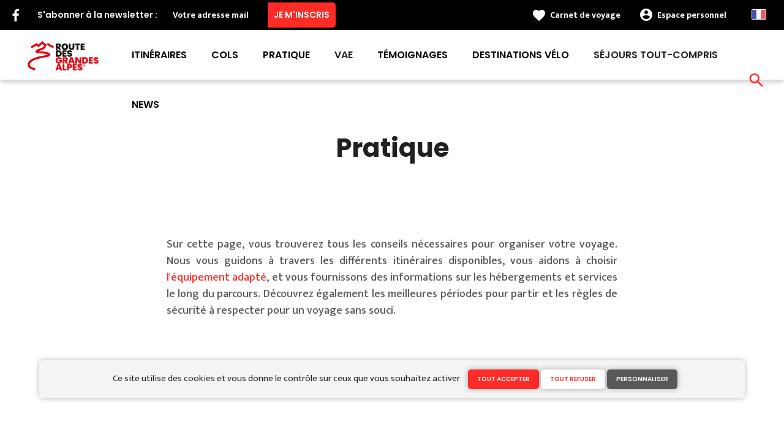

--- FILE ---
content_type: text/html; charset=UTF-8
request_url: https://www.routedesgrandesalpes.com/pratique?page=2
body_size: 9100
content:
<!DOCTYPE html><html lang="fr" dir="ltr"><head><link rel="preconnect" href="https://tiles.loopi-velo.fr" crossorigin/><link rel="preconnect" href="https://analytics.francevelotourisme.com" crossorigin/><meta charset="utf-8" /><script>(function(i,s,o,g,r,a,m){i['IntuitivObject']=r;i[r]=i[r]||function(){
(i[r].q=i[r].q||[]).push(arguments)};a=s.createElement(o),
m=s.getElementsByTagName(o)[0];a.async=1;a.src=g;m.parentNode.insertBefore(a,m)
})(window,document,'script','https://fvt.intuitiv-tourisme.fr/lib-intuitiv.min.js','intuitiv');intuitiv('create','_p9-sYTQj97ZS-7f_-8u','https://fvt.intuitiv-tourisme.fr/');</script><meta name="description" content="Tout savoir pour bien préparer son voyage à vélo sur Route des Grandes Alpes® à vélo : itinéraire, tracés, choix du vélo ou VAE, météo, accès..." /><meta property="og:description" content="Tout savoir pour bien préparer son voyage à vélo sur Route des Grandes Alpes® à vélo : itinéraire, tracés, choix du vélo ou VAE, météo, accès..." /><meta property="og:title" content="Préparer votre aventure sur Route des Grandes Alpes® à vélo" /><meta property="og:url" content="https://www.routedesgrandesalpes.com/pratique" /><meta name="twitter:card" content="summary_large_image" /><meta name="twitter:title" content="Préparer votre aventure sur Route des Grandes Alpes® à vélo" /><meta name="twitter:description" content="Tout savoir pour bien préparer son voyage à vélo sur Route des Grandes Alpes® à vélo : itinéraire, tracés, choix du vélo ou VAE, météo, accès..." /><meta name="Generator" content="Drupal 10 (https://www.drupal.org)" /><meta name="MobileOptimized" content="width" /><meta name="HandheldFriendly" content="true" /><meta name="viewport" content="width=device-width, initial-scale=1.0" /><link rel="alternate" hreflang="x-default" href="https://www.routedesgrandesalpes.com/pratique" /><link rel="canonical" href="https://www.routedesgrandesalpes.com/pratique?page=2" /><link rel="icon" href="/sites/alpesavelo/themes/alpesavelo/favicon.ico" type="image/vnd.microsoft.icon" /><link rel="alternate" hreflang="fr" href="https://www.routedesgrandesalpes.com/pratique" /><link rel="alternate" hreflang="en" href="https://en.routedesgrandesalpes.com/practical" /><link rel="alternate" hreflang="de" href="https://de.routedesgrandesalpes.com/praktisch" /><link rel="alternate" hreflang="nl" href="https://nl.routedesgrandesalpes.com/praktijk" /><link rel="alternate" hreflang="it" href="https://it.routedesgrandesalpes.com/pratica" /><link rel="alternate" hreflang="es" href="https://es.routedesgrandesalpes.com/pr%C3%A1ctica" /><title>Préparer votre aventure sur Route des Grandes Alpes® à vélo</title><link rel="stylesheet" media="all" href="/sites/alpesavelo/files/css/css_1b6jbDD8HbLoJWKQum6x6i6LnxnYdzbjtbAD4_9SlgU.css?delta=0&amp;language=fr&amp;theme=alpesavelo&amp;include=eJxtjVEKhDAMRC_UpUeSWGM3EJuSTAVvv9VP2b9h3vCGtHPQyWq5qq2kn8Cl0moq1FG-lFcKTvuJN5eGIZBzKdYaF5hnGrBiR1eGWPu3cN7EZ7zxQWAX0kUmj-dnivnd28Bdb8lr325VcEMGOZhGEfhUxRXg41H8APpBUyA" /><link rel="stylesheet" media="all" href="//fonts.googleapis.com/icon?family=Material+Icons" /><link rel="stylesheet" media="all" href="//fonts.googleapis.com/icon?family=Material+Icons+Outlined" /><link rel="stylesheet" media="all" href="/sites/alpesavelo/files/css/css_Q74xBMlZKHxRKYRg9T4gtorns6B264ao9UYggStrPvA.css?delta=3&amp;language=fr&amp;theme=alpesavelo&amp;include=eJxtjVEKhDAMRC_UpUeSWGM3EJuSTAVvv9VP2b9h3vCGtHPQyWq5qq2kn8Cl0moq1FG-lFcKTvuJN5eGIZBzKdYaF5hnGrBiR1eGWPu3cN7EZ7zxQWAX0kUmj-dnivnd28Bdb8lr325VcEMGOZhGEfhUxRXg41H8APpBUyA" /><script type="application/ld+json">[{"@context":"http:\/\/schema.org","@type":"BreadcrumbList","itemListElement":[{"@type":"ListItem","position":1,"item":{"@id":"https:\/\/www.routedesgrandesalpes.com\/","name":"Accueil"}},{"@type":"ListItem","position":2,"item":{"@id":"https:\/\/www.routedesgrandesalpes.com\/pratique","name":"Pratique"}}]}]</script><link rel="apple-touch-icon" sizes="57x57" href="/sites/alpesavelo/themes/alpesavelo/images/icons/apple-icon-57x57.png"><link rel="apple-touch-icon" sizes="60x60" href="/sites/alpesavelo/themes/alpesavelo/images/icons/apple-icon-60x60.png"><link rel="apple-touch-icon" sizes="72x72" href="/sites/alpesavelo/themes/alpesavelo/images/icons/apple-icon-72x72.png"><link rel="apple-touch-icon" sizes="76x76" href="/sites/alpesavelo/themes/alpesavelo/images/icons/apple-icon-76x76.png"><link rel="apple-touch-icon" sizes="114x114" href="/sites/alpesavelo/themes/alpesavelo/images/icons/apple-icon-114x114.png"><link rel="apple-touch-icon" sizes="120x120" href="/sites/alpesavelo/themes/alpesavelo/images/icons/apple-icon-120x120.png"><link rel="apple-touch-icon" sizes="144x144" href="/sites/alpesavelo/themes/alpesavelo/images/icons/apple-icon-144x144.png"><link rel="apple-touch-icon" sizes="152x152" href="/sites/alpesavelo/themes/alpesavelo/images/icons/apple-icon-152x152.png"><link rel="apple-touch-icon" sizes="180x180" href="/sites/alpesavelo/themes/alpesavelo/images/icons/apple-icon-180x180.png"><link rel="icon" type="image/png" sizes="192x192" href="/sites/alpesavelo/themes/alpesavelo/images/icons/android-icon-192x192.png"><link rel="icon" type="image/png" sizes="32x32" href="/sites/alpesavelo/themes/alpesavelo/images/icons/favicon-32x32.png"><link rel="icon" type="image/png" sizes="96x96" href="/sites/alpesavelo/themes/alpesavelo/images/icons/favicon-96x96.png"><link rel="icon" type="image/png" sizes="16x16" href="/sites/alpesavelo/themes/alpesavelo/images/icons/favicon-16x16.png"><link rel="manifest" href="/sites/alpesavelo/themes/alpesavelo/images/icons/manifest.json"><meta name="msapplication-TileColor" content="#ff2b27"><meta name="msapplication-TileImage" content="/sites/alpesavelo/themes/alpesavelo/images/icons/ms-icon-144x144.png"><meta name="theme-color" content="#10AFAA"></head><body> <a href="#main-content" class="visually-hidden focusable"> Aller au contenu principal </a><div class="dialog-off-canvas-main-canvas" data-off-canvas-main-canvas><div class="layout-container"> <header id="navigation"><div><div id="block-menu"><div id="menu"><div class="wrapper-links d-none d-lg-block newsletter"><div><div class="link-share link-share-hover"> <a href="https://www.facebook.com/routedesgrandesalpes/" class="facebook"></a></div><form class="newsletter-form" data-drupal-selector="newsletter-form" action="/pratique?page=2" method="post" id="newsletter-form" accept-charset="UTF-8"><div class="js-form-item form-item js-form-type-email form-item-mail form-item-email js-form-item-mail"> <label for="edit-mail" class="js-form-required form-required">S'abonner à la newsletter :</label> <input placeholder="Votre adresse mail" data-drupal-selector="edit-mail" type="email" id="edit-mail" name="mail" value="" size="60" maxlength="254" class="form-email required" required="required" aria-required="true" /></div><input autocomplete="off" data-drupal-selector="form-zugh6iqx-uv-ttucjbunxkpl-rz6rpwz-f7b-fy0s98" type="hidden" name="form_build_id" value="form-zUGh6IQx-Uv-TTUCjBuNXKPL_rZ6rPwz_f7b_FY0S98" /><input data-drupal-selector="edit-newsletter-form" type="hidden" name="form_id" value="newsletter_form" /> <input data-drupal-selector="edit-captcha-sid" type="hidden" name="captcha_sid" value="10050603" /><input data-drupal-selector="edit-captcha-token" type="hidden" name="captcha_token" value="8M9B5fDXzooKDsL4MLe44g92qqCIcSVZxNUMwTwI2zw" /><input id="recaptcha-v3-token" class="recaptcha-v3-token" data-recaptcha-v3-action="recaptcha_v3" data-recaptcha-v3-site-key="6LdOYFoaAAAAADJNJRCQO8VZZRvZupugO9aZcvnC" data-drupal-selector="edit-captcha-response" type="hidden" name="captcha_response" value="" /><input data-drupal-selector="edit-is-recaptcha-v3" type="hidden" name="is_recaptcha_v3" value="1" /><div data-drupal-selector="edit-actions" class="form-actions js-form-wrapper form-wrapper" id="edit-actions"><input data-drupal-selector="edit-submit" type="submit" id="edit-submit" name="op" value="Je m&#039;inscris" class="button js-form-submit form-submit" /></div></form><div class="wrapper-links-right"><div><div class="link-favoris"> <a href="https://www.routedesgrandesalpes.com/mes-carnets-de-voyage">Carnet de voyage</a></div><div class="menu-user"><div> <a href="https://www.routedesgrandesalpes.com/connexion?destination=node/7" rel="nofollow">Espace personnel</a></div></div><div class="language-switcher-wrapper"><ul class="language-switcher-language-url"><li hreflang="fr" data-drupal-link-system-path="node/7"><a href="https://www.routedesgrandesalpes.com/pratique" class="language-link" hreflang="fr" data-drupal-link-system-path="node/7">French</a></li><li hreflang="en" data-drupal-link-system-path="node/7"><a href="https://en.routedesgrandesalpes.com/practical" class="language-link" hreflang="en" data-drupal-link-system-path="node/7">Anglais</a></li><li hreflang="de" data-drupal-link-system-path="node/7"><a href="https://de.routedesgrandesalpes.com/praktisch" class="language-link" hreflang="de" data-drupal-link-system-path="node/7">German</a></li><li hreflang="nl" data-drupal-link-system-path="node/7"><a href="https://nl.routedesgrandesalpes.com/praktijk" class="language-link" hreflang="nl" data-drupal-link-system-path="node/7">Dutch</a></li><li hreflang="it" data-drupal-link-system-path="node/7"><a href="https://it.routedesgrandesalpes.com/pratica" class="language-link" hreflang="it" data-drupal-link-system-path="node/7">Italian</a></li><li hreflang="es" data-drupal-link-system-path="node/7"><a href="https://es.routedesgrandesalpes.com/pr%C3%A1ctica" class="language-link" hreflang="es" data-drupal-link-system-path="node/7">Spanish</a></li></ul></div></div></div></div></div><div class="wrapper-menu container-fluid"><div class="row"><div class="col-2 d-lg-none"> <a href="" class="menu-burger"><span>menu</span>Menu</a></div><div class="col-8 logo"> <a href="/"></a></div><div class="d-none d-lg-block"> <nav><ul class="menu menu-level-0"><li class="d-md-none"><a href="/">Accueil</a></li><li class="couleur-fond menu-item" style="color:#000000;"> <a href="https://www.routedesgrandesalpes.com/itineraire" data-drupal-link-system-path="itineraire">Itinéraires</a><div class="menu_link_content menu-link-contentmain view-mode-default menu-dropdown menu-dropdown-0 menu-type-default"></div></li><li class="couleur-fond menu-item menu-item--collapsed" style="color:#000000;"> <a href="https://www.routedesgrandesalpes.com/grands-cols" data-drupal-link-system-path="node/129">Cols</a><div class="menu_link_content menu-link-contentmain view-mode-default menu-dropdown menu-dropdown-0 menu-type-default"></div></li><li class="couleur-fond menu-item menu-item--collapsed menu-item--active-trail" style="color:#000000;"> <a href="https://www.routedesgrandesalpes.com/pratique" data-drupal-link-system-path="node/7">Pratique</a><div class="menu_link_content menu-link-contentmain view-mode-default menu-dropdown menu-dropdown-0 menu-type-default"></div></li><li class="menu-item"> <a href="https://www.routedesgrandesalpes.com/pratique/vae" title="Comment Voyager à VAE sur Route des Grandes Alpes ® ?" data-drupal-link-system-path="node/224">VAE</a><div class="menu_link_content menu-link-contentmain view-mode-default menu-dropdown menu-dropdown-0 menu-type-default"></div></li><li class="couleur-fond menu-item" style="color:#000000;"> <a href="https://www.routedesgrandesalpes.com/ils-l-ont-fait" data-drupal-link-system-path="ils-l-ont-fait">Témoignages</a><div class="menu_link_content menu-link-contentmain view-mode-default menu-dropdown menu-dropdown-0 menu-type-default"></div></li><li class="couleur-fond menu-item menu-item--collapsed" style="color:#000000;"> <a href="https://www.routedesgrandesalpes.com/coups-de-coeur" data-drupal-link-system-path="node/67">Destinations vélo</a><div class="menu_link_content menu-link-contentmain view-mode-default menu-dropdown menu-dropdown-0 menu-type-default"></div></li><li class="menu-item"> <a href="https://www.routedesgrandesalpes.com/pratique/agences" title="Avec quels spécialistes du voyage à vélo partir sur Route des Grandes Alpes® ?" data-drupal-link-system-path="node/65">Séjours tout-compris</a><div class="menu_link_content menu-link-contentmain view-mode-default menu-dropdown menu-dropdown-0 menu-type-default"></div></li><li class="couleur-fond menu-item" style="color:#000000;"> <a href="https://www.routedesgrandesalpes.com/actualites" title="Toutes les actualités de Route des Grandesd Alpes ®" data-drupal-link-system-path="actualites">News</a><div class="menu_link_content menu-link-contentmain view-mode-default menu-dropdown menu-dropdown-0 menu-type-default"></div></li></ul></nav></div><div class="col-2 wrapper-links-left"><div class="bouton-sagacite"> <a href="" class="bouton-open-sagacite"></a></div></div></div></div><div class="sagacite-form-block"> <a href="#" class="d-md-none close"></a><form class="intuitiv-search-form" data-drupal-selector="intuitiv-search-form" action="/pratique?page=2" method="post" id="intuitiv-search-form" accept-charset="UTF-8"><div class="js-form-item form-item js-form-type-textfield form-item-termes-recherche form-item-textfield js-form-item-termes-recherche form-no-label"> <input autocomplete="off" title="J&#039;ai envie de" data-drupal-selector="edit-termes-recherche" type="text" id="edit-termes-recherche" name="termes_recherche" value="" size="60" maxlength="128" placeholder="Rechercher..." class="form-text required" required="required" aria-required="true" /></div><input data-drupal-selector="edit-user" type="hidden" name="user" value="" /><div class="wrapper-autocompletion"></div><input autocomplete="off" data-drupal-selector="form-5yd-hmjul7cnwss4nlbfk-9kruy0zqlnuj-g2su3unq" type="hidden" name="form_build_id" value="form-5Yd_HMJUl7cNwSs4nlBFK-9KRUY0zQLNUj-G2sU3unQ" /><input data-drupal-selector="edit-intuitiv-search-form" type="hidden" name="form_id" value="intuitiv_search_form" /><div data-drupal-selector="edit-actions" class="form-actions js-form-wrapper form-wrapper" id="edit-actions--3"><input data-drupal-selector="edit-submit" type="submit" id="edit-submit--3" name="op" value="search" class="button js-form-submit form-submit" /></div></form></div></div><div id="menu-popin"> <a href="#" class="close"></a><div> <nav><ul class="menu menu-level-0"><li class="d-md-none"><a href="/">Accueil</a></li><li class="couleur-fond menu-item" style="color:#000000;"> <a href="https://www.routedesgrandesalpes.com/itineraire" data-drupal-link-system-path="itineraire">Itinéraires</a><div class="menu_link_content menu-link-contentmain view-mode-default menu-dropdown menu-dropdown-0 menu-type-default"></div></li><li class="couleur-fond menu-item menu-item--collapsed" style="color:#000000;"> <a href="https://www.routedesgrandesalpes.com/grands-cols" data-drupal-link-system-path="node/129">Cols</a><div class="menu_link_content menu-link-contentmain view-mode-default menu-dropdown menu-dropdown-0 menu-type-default"></div></li><li class="couleur-fond menu-item menu-item--collapsed menu-item--active-trail" style="color:#000000;"> <a href="https://www.routedesgrandesalpes.com/pratique" data-drupal-link-system-path="node/7">Pratique</a><div class="menu_link_content menu-link-contentmain view-mode-default menu-dropdown menu-dropdown-0 menu-type-default"></div></li><li class="menu-item"> <a href="https://www.routedesgrandesalpes.com/pratique/vae" title="Comment Voyager à VAE sur Route des Grandes Alpes ® ?" data-drupal-link-system-path="node/224">VAE</a><div class="menu_link_content menu-link-contentmain view-mode-default menu-dropdown menu-dropdown-0 menu-type-default"></div></li><li class="couleur-fond menu-item" style="color:#000000;"> <a href="https://www.routedesgrandesalpes.com/ils-l-ont-fait" data-drupal-link-system-path="ils-l-ont-fait">Témoignages</a><div class="menu_link_content menu-link-contentmain view-mode-default menu-dropdown menu-dropdown-0 menu-type-default"></div></li><li class="couleur-fond menu-item menu-item--collapsed" style="color:#000000;"> <a href="https://www.routedesgrandesalpes.com/coups-de-coeur" data-drupal-link-system-path="node/67">Destinations vélo</a><div class="menu_link_content menu-link-contentmain view-mode-default menu-dropdown menu-dropdown-0 menu-type-default"></div></li><li class="menu-item"> <a href="https://www.routedesgrandesalpes.com/pratique/agences" title="Avec quels spécialistes du voyage à vélo partir sur Route des Grandes Alpes® ?" data-drupal-link-system-path="node/65">Séjours tout-compris</a><div class="menu_link_content menu-link-contentmain view-mode-default menu-dropdown menu-dropdown-0 menu-type-default"></div></li><li class="couleur-fond menu-item" style="color:#000000;"> <a href="https://www.routedesgrandesalpes.com/actualites" title="Toutes les actualités de Route des Grandesd Alpes ®" data-drupal-link-system-path="actualites">News</a><div class="menu_link_content menu-link-contentmain view-mode-default menu-dropdown menu-dropdown-0 menu-type-default"></div></li></ul></nav><div class="link-favoris"> <a href="https://www.routedesgrandesalpes.com/mes-carnets-de-voyage">Carnet de voyage</a></div><div class="menu-user"><div> <a href="https://www.routedesgrandesalpes.com/connexion?destination=node/7" rel="nofollow">Espace personnel</a></div></div><div class="newsletter-form-mobile"><form class="newsletter-form" data-drupal-selector="newsletter-form-2" action="/pratique?page=2" method="post" id="newsletter-form--2" accept-charset="UTF-8"><div class="js-form-item form-item js-form-type-email form-item-mail form-item-email js-form-item-mail"> <label for="edit-mail--2" class="js-form-required form-required">S'abonner à la newsletter :</label> <input placeholder="Votre adresse mail" data-drupal-selector="edit-mail" type="email" id="edit-mail--2" name="mail" value="" size="60" maxlength="254" class="form-email required" required="required" aria-required="true" /></div><input autocomplete="off" data-drupal-selector="form-uh-mcaovbux1ftflf5pz1wqndkhopwflohbnhq-th9i" type="hidden" name="form_build_id" value="form-Uh-McAOvbUx1FtfLF5Pz1wqNdKhOPWflOhbnhq_th9I" /><input data-drupal-selector="edit-newsletter-form-2" type="hidden" name="form_id" value="newsletter_form" /> <input data-drupal-selector="edit-captcha-sid" type="hidden" name="captcha_sid" value="10050604" /><input data-drupal-selector="edit-captcha-token" type="hidden" name="captcha_token" value="ePK2y0L8gQM8D4wDMWlIbjfcWRDyX_p5tcOiSZyrytQ" /><input id="recaptcha-v3-token--2" class="recaptcha-v3-token" data-recaptcha-v3-action="recaptcha_v3" data-recaptcha-v3-site-key="6LdOYFoaAAAAADJNJRCQO8VZZRvZupugO9aZcvnC" data-drupal-selector="edit-captcha-response" type="hidden" name="captcha_response" value="" /><input data-drupal-selector="edit-is-recaptcha-v3" type="hidden" name="is_recaptcha_v3" value="1" /><div data-drupal-selector="edit-actions" class="form-actions js-form-wrapper form-wrapper" id="edit-actions--2"><input data-drupal-selector="edit-submit" type="submit" id="edit-submit--2" name="op" value="Je m&#039;inscris" class="button js-form-submit form-submit" /></div></form></div><div class="language-switcher-wrapper"><ul class="language-switcher-language-url"><li hreflang="fr" data-drupal-link-system-path="node/7"><a href="https://www.routedesgrandesalpes.com/pratique" class="language-link" hreflang="fr" data-drupal-link-system-path="node/7">French</a></li><li hreflang="en" data-drupal-link-system-path="node/7"><a href="https://en.routedesgrandesalpes.com/practical" class="language-link" hreflang="en" data-drupal-link-system-path="node/7">Anglais</a></li><li hreflang="de" data-drupal-link-system-path="node/7"><a href="https://de.routedesgrandesalpes.com/praktisch" class="language-link" hreflang="de" data-drupal-link-system-path="node/7">German</a></li><li hreflang="nl" data-drupal-link-system-path="node/7"><a href="https://nl.routedesgrandesalpes.com/praktijk" class="language-link" hreflang="nl" data-drupal-link-system-path="node/7">Dutch</a></li><li hreflang="it" data-drupal-link-system-path="node/7"><a href="https://it.routedesgrandesalpes.com/pratica" class="language-link" hreflang="it" data-drupal-link-system-path="node/7">Italian</a></li><li hreflang="es" data-drupal-link-system-path="node/7"><a href="https://es.routedesgrandesalpes.com/pr%C3%A1ctica" class="language-link" hreflang="es" data-drupal-link-system-path="node/7">Spanish</a></li></ul></div></div></div></div></div> </header> <main role="main"> <a id="main-content" tabindex="-1"></a><div class="layout-content"><div><div data-drupal-messages-fallback class="hidden"></div><div id="block-alpesavelo-content"> <article data-history-node-id="7" class="no-slider node node-page-sas full"> <header><div class="title"><h1 class="page-title">Pratique</h1></div><div class="infos"></div> </header><div class="container content"><div class="row"><div class="col-12 col-md-8 offset-md-2 body-content"><p dir="auto">Sur cette page, vous trouverez tous les conseils nécessaires pour organiser votre voyage. Nous vous guidons à travers les différents itinéraires disponibles, vous aidons à choisir <a href="https://www.routedesgrandesalpes.com/pratique/equipement-Old" data-entity-type="node" data-entity-uuid="790f1641-de07-428e-80d3-c6e21e1ec0c5" data-entity-substitution="canonical">l'équipement adapté</a>, et vous fournissons des informations sur les hébergements et services le long du parcours. Découvrez également les meilleures périodes pour partir et les règles de sécurité à respecter pour un voyage sans souci.</p><p dir="auto">&nbsp;</p><p class="text-align-center"><a href="https://dgr.picture-organic-clothing.com/?P51230B5886331B13"><img src="https://dgr.picture-organic-clothing.com/?a=P51230B5886331B13" width="728" height="90" alt loading="lazy"></a></p></div></div><div class="row"></div></div><div class="container encarts"><div class="row"><div class="push default col-12 click-block image-teaser" data-url="https://www.routedesgrandesalpes.com/pratique/equipement"><div class="content"><div> <a href="https://www.routedesgrandesalpes.com/carnet/add/entity%3Anode%3A289" rel="nofollow" class="use-ajax bt-add-carnet" data-title="Guide équipement pour rouler à vélo en montagne">favorite</a><div class="image-content"><div class="image"> <picture> <source srcset="/sites/alpesavelo/files/styles/3x2/public/medias/images/p1013097_0.jpg.webp?itok=Jk8KO9VB 1x" media="(min-width: 992px)" type="image/webp" width="1170" height="565"/> <source srcset="/sites/alpesavelo/files/styles/1x1_mobile/public/medias/images/p1013097_0.jpg.webp?itok=Vk0rPIJN 1x" media="(min-width: 0)" type="image/webp" width="370" height="185"/> <img width="370" height="185" src="/sites/alpesavelo/files/styles/1x1_mobile/public/medias/images/p1013097_0.jpg.webp?itok=Vk0rPIJN" alt="" loading="lazy" /> </picture></div></div><div class="infos"></div><div class="text"><h3><a class="link-block" href="https://www.routedesgrandesalpes.com/pratique/equipement">Guide équipement pour rouler à vélo en montagne</a></h3><div class="d-none d-md-block"></div></div></div></div></div><div class="push default col-12 col-sm-6 col-md-8 click-block image-teaser" data-url="https://www.routedesgrandesalpes.com/pratique/agences"><div class="content"><div> <a href="https://www.routedesgrandesalpes.com/carnet/add/entity%3Anode%3A65" rel="nofollow" class="use-ajax bt-add-carnet" data-title="Avec qui partir ?">favorite</a><div class="image-content"><div class="image"> <picture> <source srcset="/sites/alpesavelo/files/styles/2x1/public/medias/images/Groupe%20de%20cycliste%20sur%20les%20Ptites%20Routes%20du%20Soleil%20Brice%20Milbergue.jpeg.webp?itok=YBX1TuJy 1x" media="(min-width: 992px)" type="image/webp" width="770" height="370"/> <source srcset="/sites/alpesavelo/files/styles/1x1_mobile/public/medias/images/Groupe%20de%20cycliste%20sur%20les%20Ptites%20Routes%20du%20Soleil%20Brice%20Milbergue.jpeg.webp?itok=DV-vQPMu 1x" media="(min-width: 0)" type="image/webp" width="370" height="185"/> <img width="370" height="185" src="/sites/alpesavelo/files/styles/1x1_mobile/public/medias/images/Groupe%20de%20cycliste%20sur%20les%20Ptites%20Routes%20du%20Soleil%20Brice%20Milbergue.jpeg.webp?itok=DV-vQPMu" alt="" loading="lazy" /> </picture></div></div><div class="infos"></div><div class="text"><h3><a class="link-block" href="https://www.routedesgrandesalpes.com/pratique/agences">Avec qui partir ?</a></h3><div class="d-none d-md-block"><div class="accroche">Vélorizons, LaRébenne et Belle Allure</div></div></div></div></div></div><div class="push default col-12 col-sm-6 col-md-4 click-block image-teaser" data-url="https://track.effiliation.com/servlet/effi.click?id_compteur=23162678"><div class="content"><div><div class="image-content"><div class="image"> <picture> <source srcset="/sites/alpesavelo/files/styles/1x1/public/medias/images/soldes_ete_e25_affiliation_300x300.gif.webp?itok=myrnBoGS 1x" media="(min-width: 992px)" type="image/webp" width="370" height="370"/> <source srcset="/sites/alpesavelo/files/styles/1x1_mobile/public/medias/images/soldes_ete_e25_affiliation_300x300.gif.webp?itok=_YD71lSf 1x" media="(min-width: 0)" type="image/webp" width="370" height="185"/> <img width="370" height="185" src="/sites/alpesavelo/files/styles/1x1_mobile/public/medias/images/soldes_ete_e25_affiliation_300x300.gif.webp?itok=_YD71lSf" alt="" loading="lazy" /> </picture></div></div><div class="infos"><div class="etiquette"><span>Promo</span></div></div><div class="text"><h3><a class="link-block" href="https://track.effiliation.com/servlet/effi.click?id_compteur=23162678">*</a></h3><div class="d-none d-md-block"></div></div></div></div></div><div class="push default col-12 col-sm-6 col-md-4 click-block image-teaser" data-url="https://track.effiliation.com/servlet/effi.redir?id_compteur=23169625&amp;url=https%3A//www.origine-cycles.com/fr-FR/"><div class="content"><div><div class="image-content"><div class="image"> <picture> <source srcset="/sites/alpesavelo/files/styles/1x1/public/medias/images/origine_1.png.webp?itok=mxfDL3ty 1x" media="(min-width: 992px)" type="image/webp" width="370" height="370"/> <source srcset="/sites/alpesavelo/files/styles/1x1_mobile/public/medias/images/origine_1.png.webp?itok=MoPDG9-X 1x" media="(min-width: 0)" type="image/webp" width="370" height="185"/> <img width="370" height="185" src="/sites/alpesavelo/files/styles/1x1_mobile/public/medias/images/origine_1.png.webp?itok=MoPDG9-X" alt="" loading="lazy" /> </picture></div></div><div class="infos"></div><div class="text"><h3><a class="link-block" href="https://track.effiliation.com/servlet/effi.redir?id_compteur=23169625&amp;url=https%3A//www.origine-cycles.com/fr-FR/">+</a></h3><div class="d-none d-md-block"></div></div></div></div></div><div class="push default col-12 col-sm-6 col-md-8 click-block image-teaser" data-url="https://www.routedesgrandesalpes.com/pratique/ou-dormir"><div class="content"><div> <a href="https://www.routedesgrandesalpes.com/carnet/add/entity%3Anode%3A63" rel="nofollow" class="use-ajax bt-add-carnet" data-title="Où dormir ?">favorite</a><div class="image-content"><div class="image"> <picture> <source srcset="/sites/alpesavelo/files/styles/2x1/public/medias/images/Arrivee%20a%20l_hotel%20a%20Valloire%20Lionel%20Terrail.jpg.webp?itok=E2Pkxl1K 1x" media="(min-width: 992px)" type="image/webp" width="770" height="370"/> <source srcset="/sites/alpesavelo/files/styles/1x1_mobile/public/medias/images/Arrivee%20a%20l_hotel%20a%20Valloire%20Lionel%20Terrail.jpg.webp?itok=BZJoPWjZ 1x" media="(min-width: 0)" type="image/webp" width="370" height="185"/> <img width="370" height="185" src="/sites/alpesavelo/files/styles/1x1_mobile/public/medias/images/Arrivee%20a%20l_hotel%20a%20Valloire%20Lionel%20Terrail.jpg.webp?itok=BZJoPWjZ" alt="" loading="lazy" /> </picture></div></div><div class="infos"></div><div class="text"><h3><a class="link-block" href="https://www.routedesgrandesalpes.com/pratique/ou-dormir">Où dormir ?</a></h3><div class="d-none d-md-block"></div></div></div></div></div><div class="push default col-12 click-block image-teaser" data-url="https://www.routedesgrandesalpes.com/actualites/les-evenements-velo-sur-route-des-grandes-alpes-r"><div class="content"><div> <a href="https://www.routedesgrandesalpes.com/carnet/add/entity%3Anode%3A195" rel="nofollow" class="use-ajax bt-add-carnet" data-title="Cols réservés et autres événements vélo sur Route des Grandes Alpes ®">favorite</a><div class="image-content"><div class="image"> <picture> <source srcset="/sites/alpesavelo/files/styles/3x2/public/medias/images/VELO-Femme%40OTMNCA%20_%20ACP_0.jpg.webp?itok=EHNMDSxH 1x" media="(min-width: 992px)" type="image/webp" width="1170" height="565"/> <source srcset="/sites/alpesavelo/files/styles/1x1_mobile/public/medias/images/VELO-Femme%40OTMNCA%20_%20ACP_0.jpg.webp?itok=kNYr0Pvf 1x" media="(min-width: 0)" type="image/webp" width="370" height="185"/> <img width="370" height="185" src="/sites/alpesavelo/files/styles/1x1_mobile/public/medias/images/VELO-Femme%40OTMNCA%20_%20ACP_0.jpg.webp?itok=kNYr0Pvf" alt="" loading="lazy" /> </picture></div></div><div class="infos"></div><div class="text"><h3><a class="link-block" href="https://www.routedesgrandesalpes.com/actualites/les-evenements-velo-sur-route-des-grandes-alpes-r">Cols réservés et autres événements vélo sur Route des Grandes Alpes ®</a></h3><div class="d-none d-md-block"><div class="accroche">votre agenda vélo dans les Alpes</div></div></div></div></div></div><div class="push default col-12 col-sm-6 col-md-4 click-block image-teaser" data-url="https://www.routedesgrandesalpes.com/actualites/nouveau-une-plaque-metal-route-des-grandes-alpes-qui-envoie-du-braquet"><div class="content"><div> <a href="https://www.routedesgrandesalpes.com/carnet/add/entity%3Anode%3A254" rel="nofollow" class="use-ajax bt-add-carnet" data-title="Trophee des cols">favorite</a><div class="image-content"><div class="image"> <picture> <source srcset="/sites/alpesavelo/files/styles/1x1/public/medias/images/capture-d-ecran-2025-07-23-a-22.01.44.png.webp?itok=TD6Anh0p 1x" media="(min-width: 992px)" type="image/webp" width="370" height="370"/> <source srcset="/sites/alpesavelo/files/styles/1x1_mobile/public/medias/images/capture-d-ecran-2025-07-23-a-22.01.44.png.webp?itok=vpJZGlfu 1x" media="(min-width: 0)" type="image/webp" width="370" height="185"/> <img width="370" height="185" src="/sites/alpesavelo/files/styles/1x1_mobile/public/medias/images/capture-d-ecran-2025-07-23-a-22.01.44.png.webp?itok=vpJZGlfu" alt="" loading="lazy" /> </picture></div></div><div class="infos"></div><div class="text"><h3><a class="link-block" href="https://www.routedesgrandesalpes.com/actualites/nouveau-une-plaque-metal-route-des-grandes-alpes-qui-envoie-du-braquet">Trophee des cols</a></h3><div class="d-none d-md-block"><div class="accroche">Votre plaque Route des Grandes Alpes !</div></div></div></div></div></div><div class="push default col-12 col-sm-6 col-md-8 click-block image-teaser" data-url="https://www.routedesgrandesalpes.com/pratique/choix-itineraire"><div class="content"><div> <a href="https://www.routedesgrandesalpes.com/carnet/add/entity%3Anode%3A35" rel="nofollow" class="use-ajax bt-add-carnet" data-title="Quel itinéraire choisir ?">favorite</a><div class="image-content"><div class="image"> <picture> <source srcset="/sites/alpesavelo/files/styles/2x1/public/medias/images/izoard_lilou-AgenceKros_RemiFabregue-63.jpeg.webp?itok=CWXUtUeF 1x" media="(min-width: 992px)" type="image/webp" width="770" height="370"/> <source srcset="/sites/alpesavelo/files/styles/1x1_mobile/public/medias/images/izoard_lilou-AgenceKros_RemiFabregue-63.jpeg.webp?itok=kEsWmLDL 1x" media="(min-width: 0)" type="image/webp" width="370" height="185"/> <img width="370" height="185" src="/sites/alpesavelo/files/styles/1x1_mobile/public/medias/images/izoard_lilou-AgenceKros_RemiFabregue-63.jpeg.webp?itok=kEsWmLDL" alt="" loading="lazy" /> </picture></div></div><div class="infos"></div><div class="text"><h3><a class="link-block" href="https://www.routedesgrandesalpes.com/pratique/choix-itineraire">Quel itinéraire choisir ?</a></h3><div class="d-none d-md-block"></div></div></div></div></div><div class="push default col-12 col-sm-6 col-md-8 click-block image-teaser" data-url="https://www.routedesgrandesalpes.com/pratique/questions"><div class="content"><div> <a href="https://www.routedesgrandesalpes.com/carnet/add/entity%3Anode%3A56" rel="nofollow" class="use-ajax bt-add-carnet" data-title="Comment organiser son voyage ?">favorite</a><div class="image-content"><div class="image"> <picture> <source srcset="/sites/alpesavelo/files/styles/2x1/public/medias/images/guides-traces-rga.jpeg.webp?itok=uA86dnLI 1x" media="(min-width: 992px)" type="image/webp" width="770" height="370"/> <source srcset="/sites/alpesavelo/files/styles/1x1_mobile/public/medias/images/guides-traces-rga.jpeg.webp?itok=ezqlnbeC 1x" media="(min-width: 0)" type="image/webp" width="370" height="185"/> <img width="370" height="185" src="/sites/alpesavelo/files/styles/1x1_mobile/public/medias/images/guides-traces-rga.jpeg.webp?itok=ezqlnbeC" alt="" loading="lazy" /> </picture></div></div><div class="infos"></div><div class="text"><h3><a class="link-block" href="https://www.routedesgrandesalpes.com/pratique/questions">Comment organiser son voyage ?</a></h3><div class="d-none d-md-block"></div></div></div></div></div><div class="push default col-12 col-sm-6 col-md-4 click-block image-teaser" data-url="https://www.routedesgrandesalpes.com/pratique/quand-partir"><div class="content"><div> <a href="https://www.routedesgrandesalpes.com/carnet/add/entity%3Anode%3A58" rel="nofollow" class="use-ajax bt-add-carnet" data-title="Quand partir ?">favorite</a><div class="image-content"><div class="image"> <picture> <source srcset="/sites/alpesavelo/files/styles/1x1/public/medias/images/Soleil%20sur%20l_iseran%20Brice%20Milbergue.jpg.webp?itok=KoXyJrCb 1x" media="(min-width: 992px)" type="image/webp" width="370" height="370"/> <source srcset="/sites/alpesavelo/files/styles/1x1_mobile/public/medias/images/Soleil%20sur%20l_iseran%20Brice%20Milbergue.jpg.webp?itok=VfH12Ca0 1x" media="(min-width: 0)" type="image/webp" width="370" height="185"/> <img width="370" height="185" src="/sites/alpesavelo/files/styles/1x1_mobile/public/medias/images/Soleil%20sur%20l_iseran%20Brice%20Milbergue.jpg.webp?itok=VfH12Ca0" alt="" loading="lazy" /> </picture></div></div><div class="infos"></div><div class="text"><h3><a class="link-block" href="https://www.routedesgrandesalpes.com/pratique/quand-partir">Quand partir ?</a></h3><div class="d-none d-md-block"></div></div></div></div></div><div class="push default col-12 col-sm-6 col-md-4 click-block image-teaser" data-url="https://www.routedesgrandesalpes.com/pratique/massifs-alpes"><div class="content"><div> <a href="https://www.routedesgrandesalpes.com/carnet/add/entity%3Anode%3A55" rel="nofollow" class="use-ajax bt-add-carnet" data-title="Quelles Alpes ?">favorite</a><div class="image-content"><div class="image"> <picture> <source srcset="/sites/alpesavelo/files/styles/1x1/public/medias/images/Traverse.jpg.webp?itok=GJPnJFUS 1x" media="(min-width: 992px)" type="image/webp" width="370" height="370"/> <source srcset="/sites/alpesavelo/files/styles/1x1_mobile/public/medias/images/Traverse.jpg.webp?itok=tThKQVwg 1x" media="(min-width: 0)" type="image/webp" width="370" height="185"/> <img width="370" height="185" src="/sites/alpesavelo/files/styles/1x1_mobile/public/medias/images/Traverse.jpg.webp?itok=tThKQVwg" alt="" loading="lazy" /> </picture></div></div><div class="infos"></div><div class="text"><h3><a class="link-block" href="https://www.routedesgrandesalpes.com/pratique/massifs-alpes">Quelles Alpes ?</a></h3><div class="d-none d-md-block"><div class="accroche">Les massifs traversés</div></div></div></div></div></div><div class="push default col-12 col-sm-6 col-md-8 click-block image-teaser" data-url="https://www.routedesgrandesalpes.com/les-p-tites-routes-du-soleil-r-faq"><div class="content"><div> <a href="https://www.routedesgrandesalpes.com/carnet/add/entity%3Anode%3A187" rel="nofollow" class="use-ajax bt-add-carnet" data-title="Les P&#039;tites Routes du Soleil ® - FAQ">favorite</a><div class="image-content"><div class="image"> <picture> <source srcset="/sites/alpesavelo/files/styles/2x1/public/medias/images/PRDS_2.jpg.webp?itok=eIjd6yui 1x" media="(min-width: 992px)" type="image/webp" width="770" height="370"/> <source srcset="/sites/alpesavelo/files/styles/1x1_mobile/public/medias/images/PRDS_2.jpg.webp?itok=eF4QwrAN 1x" media="(min-width: 0)" type="image/webp" width="370" height="185"/> <img width="370" height="185" src="/sites/alpesavelo/files/styles/1x1_mobile/public/medias/images/PRDS_2.jpg.webp?itok=eF4QwrAN" alt="" loading="lazy" /> </picture></div></div><div class="infos"></div><div class="text"><h3><a class="link-block" href="https://www.routedesgrandesalpes.com/les-p-tites-routes-du-soleil-r-faq">Les P&#039;tites Routes du Soleil ® - FAQ</a></h3><div class="d-none d-md-block"></div></div></div></div></div><div class="push default col-12 col-sm-6 col-md-8 click-block image-teaser" data-url="https://www.routedesgrandesalpes.com/le-gravel-c-est-quoi"><div class="content"><div> <a href="https://www.routedesgrandesalpes.com/carnet/add/entity%3Anode%3A163" rel="nofollow" class="use-ajax bt-add-carnet" data-title="Le Gravel, c&#039;est quoi ?">favorite</a><div class="image-content"><div class="image"> <picture> <source srcset="/sites/alpesavelo/files/styles/2x1/public/medias/images/22022.09.20%20Fall%20Day2%20Fort%20Olive%20%28Credits%20-%20%40billy_lebelge%2926_0.jpg.webp?itok=BR_9wf5X 1x" media="(min-width: 992px)" type="image/webp" width="770" height="370"/> <source srcset="/sites/alpesavelo/files/styles/1x1_mobile/public/medias/images/22022.09.20%20Fall%20Day2%20Fort%20Olive%20%28Credits%20-%20%40billy_lebelge%2926_0.jpg.webp?itok=cTjYWzV_ 1x" media="(min-width: 0)" type="image/webp" width="370" height="185"/> <img width="370" height="185" src="/sites/alpesavelo/files/styles/1x1_mobile/public/medias/images/22022.09.20%20Fall%20Day2%20Fort%20Olive%20%28Credits%20-%20%40billy_lebelge%2926_0.jpg.webp?itok=cTjYWzV_" alt="" loading="lazy" /> </picture></div></div><div class="infos"></div><div class="text"><h3><a class="link-block" href="https://www.routedesgrandesalpes.com/le-gravel-c-est-quoi">Le Gravel, c&#039;est quoi ?</a></h3><div class="d-none d-md-block"></div></div></div></div></div><div class="push default col-12 col-sm-6 col-md-4 click-block image-teaser" data-url="https://www.routedesgrandesalpes.com/pratique/traces-gpx"><div class="content"><div> <a href="https://www.routedesgrandesalpes.com/carnet/add/entity%3Anode%3A66" rel="nofollow" class="use-ajax bt-add-carnet" data-title="Comment télécharger les traces GPX ? ">favorite</a><div class="image-content"><div class="image"> <picture> <source srcset="/sites/alpesavelo/files/styles/1x1/public/medias/images/P3261171.jpeg.webp?itok=Zfyp0OWD 1x" media="(min-width: 992px)" type="image/webp" width="370" height="370"/> <source srcset="/sites/alpesavelo/files/styles/1x1_mobile/public/medias/images/P3261171.jpeg.webp?itok=LRZbQQVn 1x" media="(min-width: 0)" type="image/webp" width="370" height="185"/> <img width="370" height="185" src="/sites/alpesavelo/files/styles/1x1_mobile/public/medias/images/P3261171.jpeg.webp?itok=LRZbQQVn" alt="" loading="lazy" /> </picture></div></div><div class="infos"></div><div class="text"><h3><a class="link-block" href="https://www.routedesgrandesalpes.com/pratique/traces-gpx">Comment télécharger les traces GPX ? </a></h3><div class="d-none d-md-block"></div></div></div></div></div><div class="push default col-12 col-sm-6 col-md-4 click-block image-teaser" data-url="https://www.routedesgrandesalpes.com/pratique/chiffres"><div class="content"><div> <a href="https://www.routedesgrandesalpes.com/carnet/add/entity%3Anode%3A70" rel="nofollow" class="use-ajax bt-add-carnet" data-title="Distances et dénivelés ?">favorite</a><div class="image-content"><div class="image"> <picture> <source srcset="/sites/alpesavelo/files/styles/1x1/public/medias/images/Lautaret_Galibier_HD%20AgenceKros_RemiFabregue-26.jpeg.webp?itok=prslT83O 1x" media="(min-width: 992px)" type="image/webp" width="370" height="370"/> <source srcset="/sites/alpesavelo/files/styles/1x1_mobile/public/medias/images/Lautaret_Galibier_HD%20AgenceKros_RemiFabregue-26.jpeg.webp?itok=IPRSS3iO 1x" media="(min-width: 0)" type="image/webp" width="370" height="185"/> <img width="370" height="185" src="/sites/alpesavelo/files/styles/1x1_mobile/public/medias/images/Lautaret_Galibier_HD%20AgenceKros_RemiFabregue-26.jpeg.webp?itok=IPRSS3iO" alt="" loading="lazy" /> </picture></div></div><div class="infos"></div><div class="text"><h3><a class="link-block" href="https://www.routedesgrandesalpes.com/pratique/chiffres">Distances et dénivelés ?</a></h3><div class="d-none d-md-block"></div></div></div></div></div><div class="push default col-12 col-sm-6 col-md-8 click-block image-teaser" data-url="https://www.routedesgrandesalpes.com/pratique/vae"><div class="content"><div><div class="image-content"><div class="image"> <picture> <source srcset="/sites/alpesavelo/files/styles/2x1/public/medias/images/DJI_0956.jpg.webp?itok=ODC6ok-l 1x" media="(min-width: 992px)" type="image/webp" width="770" height="370"/> <source srcset="/sites/alpesavelo/files/styles/1x1_mobile/public/medias/images/DJI_0956.jpg.webp?itok=W7f6gHhB 1x" media="(min-width: 0)" type="image/webp" width="370" height="185"/> <img width="370" height="185" src="/sites/alpesavelo/files/styles/1x1_mobile/public/medias/images/DJI_0956.jpg.webp?itok=W7f6gHhB" alt="" loading="lazy" /> </picture></div></div><div class="infos"></div><div class="text"><h3><a class="link-block" href="https://www.routedesgrandesalpes.com/pratique/vae">Comment voyager à VAE ?</a></h3><div class="d-none d-md-block"></div></div></div></div></div><div class="push default col-12 col-sm-6 col-md-8 click-block image-teaser" data-url="https://www.routedesgrandesalpes.com/decouvrir"><div class="content"><div> <a href="https://www.routedesgrandesalpes.com/carnet/add/entity%3Anode%3A10" rel="nofollow" class="use-ajax bt-add-carnet" data-title="A découvrir dans les Alpes">favorite</a><div class="image-content"><div class="image"> <picture> <source srcset="/sites/alpesavelo/files/styles/2x1/public/medias/images/12169_.jpeg.webp?itok=JzUxSrAB 1x" media="(min-width: 992px)" type="image/webp" width="770" height="370"/> <source srcset="/sites/alpesavelo/files/styles/1x1_mobile/public/medias/images/12169_.jpeg.webp?itok=56PdlY7Y 1x" media="(min-width: 0)" type="image/webp" width="370" height="185"/> <img width="370" height="185" src="/sites/alpesavelo/files/styles/1x1_mobile/public/medias/images/12169_.jpeg.webp?itok=56PdlY7Y" alt="" loading="lazy" /> </picture></div></div><div class="infos"></div><div class="text"><h3><a class="link-block" href="https://www.routedesgrandesalpes.com/decouvrir">A découvrir dans les Alpes</a></h3><div class="d-none d-md-block"><div class="accroche">Les pépites</div></div></div></div></div></div><div class="push default col-12 col-sm-6 col-md-4 click-block image-teaser" data-url="https://www.routedesgrandesalpes.com/pratique/acces"><div class="content"><div> <a href="https://www.routedesgrandesalpes.com/carnet/add/entity%3Anode%3A61" rel="nofollow" class="use-ajax bt-add-carnet" data-title="Quels accès ?">favorite</a><div class="image-content"><div class="image"> <picture> <source srcset="/sites/alpesavelo/files/styles/1x1/public/medias/images/DBCABA2D-F58B-4B8D-B03C-1E45E4187324.jpg.webp?itok=bRurjpJI 1x" media="(min-width: 992px)" type="image/webp" width="370" height="370"/> <source srcset="/sites/alpesavelo/files/styles/1x1_mobile/public/medias/images/DBCABA2D-F58B-4B8D-B03C-1E45E4187324.jpg.webp?itok=xz5zwENS 1x" media="(min-width: 0)" type="image/webp" width="370" height="185"/> <img width="370" height="185" src="/sites/alpesavelo/files/styles/1x1_mobile/public/medias/images/DBCABA2D-F58B-4B8D-B03C-1E45E4187324.jpg.webp?itok=xz5zwENS" alt="" loading="lazy" /> </picture></div></div><div class="infos"></div><div class="text"><h3><a class="link-block" href="https://www.routedesgrandesalpes.com/pratique/acces">Quels accès ?</a></h3><div class="d-none d-md-block"></div></div></div></div></div><div class="push default col-12 col-sm-6 col-md-4 click-block image-teaser" data-url="https://www.routedesgrandesalpes.com/pratique/topo-carte"><div class="content"><div> <a href="https://www.routedesgrandesalpes.com/carnet/add/entity%3Anode%3A64" rel="nofollow" class="use-ajax bt-add-carnet" data-title="Que lire ?">favorite</a><div class="image-content"><div class="image"> <picture> <source srcset="/sites/alpesavelo/files/styles/1x1/public/medias/images/carnet-de-col-Pascal-Bachelet.jpg.webp?itok=s4qT2MCD 1x" media="(min-width: 992px)" type="image/webp" width="370" height="370"/> <source srcset="/sites/alpesavelo/files/styles/1x1_mobile/public/medias/images/carnet-de-col-Pascal-Bachelet.jpg.webp?itok=cjR0H5rz 1x" media="(min-width: 0)" type="image/webp" width="370" height="185"/> <img width="370" height="185" src="/sites/alpesavelo/files/styles/1x1_mobile/public/medias/images/carnet-de-col-Pascal-Bachelet.jpg.webp?itok=cjR0H5rz" alt="" loading="lazy" /> </picture></div></div><div class="infos"></div><div class="text"><h3><a class="link-block" href="https://www.routedesgrandesalpes.com/pratique/topo-carte">Que lire ?</a></h3><div class="d-none d-md-block"></div></div></div></div></div><div class="push default col-12 col-sm-6 col-md-8 click-block image-teaser" data-url="https://www.routedesgrandesalpes.com/pratique/orientation"><div class="content"><div> <a href="https://www.routedesgrandesalpes.com/carnet/add/entity%3Anode%3A62" rel="nofollow" class="use-ajax bt-add-carnet" data-title="Comment s&#039;orienter?">favorite</a><div class="image-content"><div class="image"> <picture> <source srcset="/sites/alpesavelo/files/styles/2x1/public/medias/images/Empty%20asphalt%20road%20winds%20around%20the%20green%20hill%20and%20past%20a%20brown%20road%20sign..jpeg.webp?itok=jG1hZkYx 1x" media="(min-width: 992px)" type="image/webp" width="770" height="370"/> <source srcset="/sites/alpesavelo/files/styles/1x1_mobile/public/medias/images/Empty%20asphalt%20road%20winds%20around%20the%20green%20hill%20and%20past%20a%20brown%20road%20sign..jpeg.webp?itok=IY6zWq4_ 1x" media="(min-width: 0)" type="image/webp" width="370" height="185"/> <img width="370" height="185" src="/sites/alpesavelo/files/styles/1x1_mobile/public/medias/images/Empty%20asphalt%20road%20winds%20around%20the%20green%20hill%20and%20past%20a%20brown%20road%20sign..jpeg.webp?itok=IY6zWq4_" alt="" loading="lazy" /> </picture></div></div><div class="infos"></div><div class="text"><h3><a class="link-block" href="https://www.routedesgrandesalpes.com/pratique/orientation">Comment s&#039;orienter?</a></h3><div class="d-none d-md-block"></div></div></div></div></div><div class="push default col-12 col-sm-6 col-md-4 click-block image-teaser" data-url="https://www.routedesgrandesalpes.com/pratique/location-velo"><div class="content"><div> <a href="https://www.routedesgrandesalpes.com/carnet/add/entity%3Anode%3A74" rel="nofollow" class="use-ajax bt-add-carnet" data-title="Où louer un vélo ?">favorite</a><div class="image-content"><div class="image"> <picture> <source srcset="/sites/alpesavelo/files/styles/1x1/public/medias/images/31627784561_638709687e_o.jpg.webp?itok=Xw1i-aIq 1x" media="(min-width: 992px)" type="image/webp" width="370" height="370"/> <source srcset="/sites/alpesavelo/files/styles/1x1_mobile/public/medias/images/31627784561_638709687e_o.jpg.webp?itok=ORc65EuV 1x" media="(min-width: 0)" type="image/webp" width="370" height="185"/> <img width="370" height="185" src="/sites/alpesavelo/files/styles/1x1_mobile/public/medias/images/31627784561_638709687e_o.jpg.webp?itok=ORc65EuV" alt="" loading="lazy" /> </picture></div></div><div class="infos"></div><div class="text"><h3><a class="link-block" href="https://www.routedesgrandesalpes.com/pratique/location-velo">Où louer un vélo ?</a></h3><div class="d-none d-md-block"></div></div></div></div></div><div class="push default col-12 col-sm-6 col-md-4 click-block image-teaser" data-url="https://www.routedesgrandesalpes.com/pratique/securite"><div class="content"><div> <a href="https://www.routedesgrandesalpes.com/carnet/add/entity%3Anode%3A59" rel="nofollow" class="use-ajax bt-add-carnet" data-title="Quelles règles de sécurité ?">favorite</a><div class="image-content"><div class="image"> <picture> <source srcset="/sites/alpesavelo/files/styles/1x1/public/medias/images/Cohabiter%20sur%20la%20RGA%20Philippe%20Lemonnier.jpeg.webp?itok=lYUlr9YS 1x" media="(min-width: 992px)" type="image/webp" width="370" height="370"/> <source srcset="/sites/alpesavelo/files/styles/1x1_mobile/public/medias/images/Cohabiter%20sur%20la%20RGA%20Philippe%20Lemonnier.jpeg.webp?itok=Jwd8VrD8 1x" media="(min-width: 0)" type="image/webp" width="370" height="185"/> <img width="370" height="185" src="/sites/alpesavelo/files/styles/1x1_mobile/public/medias/images/Cohabiter%20sur%20la%20RGA%20Philippe%20Lemonnier.jpeg.webp?itok=Jwd8VrD8" alt="" loading="lazy" /> </picture></div></div><div class="infos"></div><div class="text"><h3><a class="link-block" href="https://www.routedesgrandesalpes.com/pratique/securite">Quelles règles de sécurité ?</a></h3><div class="d-none d-md-block"></div></div></div></div></div></div></div> <a href="#" class="bouton bt-scroll-top"></a></article></div><div id="block-menumobile"><div id="menu-mobile" class="d-md-none"><div class="items"> <a href="https://www.routedesgrandesalpes.com/direction/json" class="item use-ajax-get"> <span>call_split</span> Mon GPS </a> <a href="https://www.routedesgrandesalpes.com/hebergements" class="item"> <span>hotel</span> Hébergements </a> <a href="https://www.routedesgrandesalpes.com/pratique" class="item"> <span>emoji_objects</span> Pratique </a> <a href="https://www.routedesgrandesalpes.com/mes-carnets-de-voyage" class="item"> <span>favorite_border</span> Carnet de voyage </a></div></div></div></div></div> </main> <footer role="contentinfo"><div><div id="block-quisommesnous"><div class="qui-sommes-nous"><div class="container"><div class="head"> <a href="/" class="logo"></a><div class="link-share"> <a href="https://www.facebook.com/routedesgrandesalpes/" class="facebook"></a></div></div><div class="row"><div class="d-none d-md-block col-md-12"><h3>Qui sommes-nous ?</h3></div><div class="d-none d-md-block col-md-7"><p>Route des Grandes Alpes® et P’tites Routes du Soleil® sont des marques déposées auprès de l’INPI par Grandes Itinérances SAS. Pour en savoir plus sur la société et son projet, cliquez sur le bouton…</p></div><div class="col-6 col-md-2"> <a href="https://www.routedesgrandesalpes.com/qui-sommes-nous" class="bouton full bouton-blanc">En savoir plus</a></div></div></div></div></div><div class="container"><div class="row menu-footer"><div class="col-12 col-md-4"></div><div class="col-12 col-md-4"></div><div class="col-12 col-md-4"></div></div></div><div class="wrapper-menu-footer"><div class="container"> <nav role="navigation" aria-labelledby="block-pieddepage-menu" id="block-pieddepage"><ul><li> <a href="https://www.routedesgrandesalpes.com/mentions-legales" data-drupal-link-system-path="node/5">Mentions légales</a></li><li> <a href="https://www.routedesgrandesalpes.com/donnees-personnelles" data-drupal-link-system-path="node/6">Données personnelles</a></li><li><a href="" class="open-tarteaucitron">Gestion des cookies</a></li></ul> </nav><div class="realisation"> <span>Réalisation</span> <a href="https://www.studiojuillet.com/" class="moustic"></a> <a href="https://www.francevelotourisme.com/" class="fvt"></a></div></div></div></div> </footer></div><script src="https://static.elfsight.com/platform/platform.js" async></script><div class="elfsight-app-ee0d041d-29cb-48c0-9947-5a10c0e8ea9b" data-elfsight-app-lazy></div><script src="https://static.elfsight.com/platform/platform.js" async></script><div class="elfsight-app-6f8ea819-cb89-410e-a497-9db42af2739f" data-elfsight-app-lazy></div><script src="https://static.elfsight.com/platform/platform.js" async></script><div class="elfsight-app-f97b7bca-7e9d-4458-9375-0ec143eb564f" data-elfsight-app-lazy></div><script src="https://static.elfsight.com/platform/platform.js" async></script><div class="elfsight-app-0ca6f098-1d8b-451a-a6f0-330e8d608163" data-elfsight-app-lazy></div><script src="https://elfsightcdn.com/platform.js" async></script><div class="elfsight-app-880d4dd5-4491-45a9-92eb-14e6856a365f" data-elfsight-app-lazy></div></div><script type="application/json" data-drupal-selector="drupal-settings-json">{"path":{"baseUrl":"\/","pathPrefix":"","currentPath":"node\/7","currentPathIsAdmin":false,"isFront":false,"currentLanguage":"fr","currentQuery":{"page":"2"}},"pluralDelimiter":"\u0003","suppressDeprecationErrors":true,"ajaxPageState":{"libraries":"[base64]","theme":"alpesavelo","theme_token":null},"ajaxTrustedUrl":{"form_action_p_pvdeGsVG5zNF_XLGPTvYSKCf43t8qZYSwcfZl2uzM":true,"https:\/\/www.routedesgrandesalpes.com\/pratique?page=2\u0026ajax_form=1":true},"fvt":{"marqueBlanche":"c494a113-0fc2-4906-89b9-edaedac7f55b"},"tarteaucitron":{"options":{"privacyUrl":"","hashtag":"#tarteaucitron","cookieName":"tarteaucitron","orientation":"top","showAlertSmall":false,"refuseAll":false,"cookieslist":true,"adblocker":false,"AcceptAllCta":true,"highPrivacy":true,"handleBrowserDNTRequest":false,"removeCredit":true,"moreInfoLink":true,"showIcon":false},"services":["youtube",{"id":"gtag","ua":"G-PGFSV073KV"},{"id":"matomo","siteId":"13","host":"\/\/analytics.francevelotourisme.com\/"},{"id":"adsenseauto","adsensecapub":"ca-pub-4743361454188441"}]},"ajax":{"edit-captcha-response--2":{"callback":"recaptcha_v3_ajax_callback","event":"change","url":"https:\/\/www.routedesgrandesalpes.com\/pratique?page=2\u0026ajax_form=1","httpMethod":"POST","dialogType":"ajax","submit":{"_triggering_element_name":"captcha_response"}},"edit-captcha-response":{"callback":"recaptcha_v3_ajax_callback","event":"change","url":"https:\/\/www.routedesgrandesalpes.com\/pratique?page=2\u0026ajax_form=1","httpMethod":"POST","dialogType":"ajax","submit":{"_triggering_element_name":"captcha_response"}}},"intuitivAutocompletion":"https:\/\/fvt.intuitiv-tourisme.fr\/autocomplete","user":{"uid":0,"permissionsHash":"f2500b905a2f980652a0a5c517c121c0a2ace61aa0b2e0cc3fccef24fcaef74d"}}</script><script src="https://www.google.com/recaptcha/api.js?render=6LdOYFoaAAAAADJNJRCQO8VZZRvZupugO9aZcvnC" defer async></script><script src="/sites/alpesavelo/files/js/js_lX4_PXIP9FKqBELpgmveHPyrdMBUDqSN72UtkSC69GY.js?scope=footer&amp;delta=1&amp;language=fr&amp;theme=alpesavelo&amp;include=eJxti0sOgzAMRC-U4kUPhFxjUlfBTo0Tids3LCqxYDW_N2TOIBrsimX6fBv7Ma3mW1p7QC72wvLY4yiiOQ2uSUifyVSZwhywhZFttXCI6R3xr-4250V82PM6FGvQG-f-hGtInutynnbWgGv4AQCMS2s"></script></body></html>

--- FILE ---
content_type: text/html; charset=utf-8
request_url: https://www.google.com/recaptcha/api2/anchor?ar=1&k=6LdOYFoaAAAAADJNJRCQO8VZZRvZupugO9aZcvnC&co=aHR0cHM6Ly93d3cucm91dGVkZXNncmFuZGVzYWxwZXMuY29tOjQ0Mw..&hl=en&v=PoyoqOPhxBO7pBk68S4YbpHZ&size=invisible&anchor-ms=20000&execute-ms=30000&cb=xhca5kxoilsg
body_size: 49123
content:
<!DOCTYPE HTML><html dir="ltr" lang="en"><head><meta http-equiv="Content-Type" content="text/html; charset=UTF-8">
<meta http-equiv="X-UA-Compatible" content="IE=edge">
<title>reCAPTCHA</title>
<style type="text/css">
/* cyrillic-ext */
@font-face {
  font-family: 'Roboto';
  font-style: normal;
  font-weight: 400;
  font-stretch: 100%;
  src: url(//fonts.gstatic.com/s/roboto/v48/KFO7CnqEu92Fr1ME7kSn66aGLdTylUAMa3GUBHMdazTgWw.woff2) format('woff2');
  unicode-range: U+0460-052F, U+1C80-1C8A, U+20B4, U+2DE0-2DFF, U+A640-A69F, U+FE2E-FE2F;
}
/* cyrillic */
@font-face {
  font-family: 'Roboto';
  font-style: normal;
  font-weight: 400;
  font-stretch: 100%;
  src: url(//fonts.gstatic.com/s/roboto/v48/KFO7CnqEu92Fr1ME7kSn66aGLdTylUAMa3iUBHMdazTgWw.woff2) format('woff2');
  unicode-range: U+0301, U+0400-045F, U+0490-0491, U+04B0-04B1, U+2116;
}
/* greek-ext */
@font-face {
  font-family: 'Roboto';
  font-style: normal;
  font-weight: 400;
  font-stretch: 100%;
  src: url(//fonts.gstatic.com/s/roboto/v48/KFO7CnqEu92Fr1ME7kSn66aGLdTylUAMa3CUBHMdazTgWw.woff2) format('woff2');
  unicode-range: U+1F00-1FFF;
}
/* greek */
@font-face {
  font-family: 'Roboto';
  font-style: normal;
  font-weight: 400;
  font-stretch: 100%;
  src: url(//fonts.gstatic.com/s/roboto/v48/KFO7CnqEu92Fr1ME7kSn66aGLdTylUAMa3-UBHMdazTgWw.woff2) format('woff2');
  unicode-range: U+0370-0377, U+037A-037F, U+0384-038A, U+038C, U+038E-03A1, U+03A3-03FF;
}
/* math */
@font-face {
  font-family: 'Roboto';
  font-style: normal;
  font-weight: 400;
  font-stretch: 100%;
  src: url(//fonts.gstatic.com/s/roboto/v48/KFO7CnqEu92Fr1ME7kSn66aGLdTylUAMawCUBHMdazTgWw.woff2) format('woff2');
  unicode-range: U+0302-0303, U+0305, U+0307-0308, U+0310, U+0312, U+0315, U+031A, U+0326-0327, U+032C, U+032F-0330, U+0332-0333, U+0338, U+033A, U+0346, U+034D, U+0391-03A1, U+03A3-03A9, U+03B1-03C9, U+03D1, U+03D5-03D6, U+03F0-03F1, U+03F4-03F5, U+2016-2017, U+2034-2038, U+203C, U+2040, U+2043, U+2047, U+2050, U+2057, U+205F, U+2070-2071, U+2074-208E, U+2090-209C, U+20D0-20DC, U+20E1, U+20E5-20EF, U+2100-2112, U+2114-2115, U+2117-2121, U+2123-214F, U+2190, U+2192, U+2194-21AE, U+21B0-21E5, U+21F1-21F2, U+21F4-2211, U+2213-2214, U+2216-22FF, U+2308-230B, U+2310, U+2319, U+231C-2321, U+2336-237A, U+237C, U+2395, U+239B-23B7, U+23D0, U+23DC-23E1, U+2474-2475, U+25AF, U+25B3, U+25B7, U+25BD, U+25C1, U+25CA, U+25CC, U+25FB, U+266D-266F, U+27C0-27FF, U+2900-2AFF, U+2B0E-2B11, U+2B30-2B4C, U+2BFE, U+3030, U+FF5B, U+FF5D, U+1D400-1D7FF, U+1EE00-1EEFF;
}
/* symbols */
@font-face {
  font-family: 'Roboto';
  font-style: normal;
  font-weight: 400;
  font-stretch: 100%;
  src: url(//fonts.gstatic.com/s/roboto/v48/KFO7CnqEu92Fr1ME7kSn66aGLdTylUAMaxKUBHMdazTgWw.woff2) format('woff2');
  unicode-range: U+0001-000C, U+000E-001F, U+007F-009F, U+20DD-20E0, U+20E2-20E4, U+2150-218F, U+2190, U+2192, U+2194-2199, U+21AF, U+21E6-21F0, U+21F3, U+2218-2219, U+2299, U+22C4-22C6, U+2300-243F, U+2440-244A, U+2460-24FF, U+25A0-27BF, U+2800-28FF, U+2921-2922, U+2981, U+29BF, U+29EB, U+2B00-2BFF, U+4DC0-4DFF, U+FFF9-FFFB, U+10140-1018E, U+10190-1019C, U+101A0, U+101D0-101FD, U+102E0-102FB, U+10E60-10E7E, U+1D2C0-1D2D3, U+1D2E0-1D37F, U+1F000-1F0FF, U+1F100-1F1AD, U+1F1E6-1F1FF, U+1F30D-1F30F, U+1F315, U+1F31C, U+1F31E, U+1F320-1F32C, U+1F336, U+1F378, U+1F37D, U+1F382, U+1F393-1F39F, U+1F3A7-1F3A8, U+1F3AC-1F3AF, U+1F3C2, U+1F3C4-1F3C6, U+1F3CA-1F3CE, U+1F3D4-1F3E0, U+1F3ED, U+1F3F1-1F3F3, U+1F3F5-1F3F7, U+1F408, U+1F415, U+1F41F, U+1F426, U+1F43F, U+1F441-1F442, U+1F444, U+1F446-1F449, U+1F44C-1F44E, U+1F453, U+1F46A, U+1F47D, U+1F4A3, U+1F4B0, U+1F4B3, U+1F4B9, U+1F4BB, U+1F4BF, U+1F4C8-1F4CB, U+1F4D6, U+1F4DA, U+1F4DF, U+1F4E3-1F4E6, U+1F4EA-1F4ED, U+1F4F7, U+1F4F9-1F4FB, U+1F4FD-1F4FE, U+1F503, U+1F507-1F50B, U+1F50D, U+1F512-1F513, U+1F53E-1F54A, U+1F54F-1F5FA, U+1F610, U+1F650-1F67F, U+1F687, U+1F68D, U+1F691, U+1F694, U+1F698, U+1F6AD, U+1F6B2, U+1F6B9-1F6BA, U+1F6BC, U+1F6C6-1F6CF, U+1F6D3-1F6D7, U+1F6E0-1F6EA, U+1F6F0-1F6F3, U+1F6F7-1F6FC, U+1F700-1F7FF, U+1F800-1F80B, U+1F810-1F847, U+1F850-1F859, U+1F860-1F887, U+1F890-1F8AD, U+1F8B0-1F8BB, U+1F8C0-1F8C1, U+1F900-1F90B, U+1F93B, U+1F946, U+1F984, U+1F996, U+1F9E9, U+1FA00-1FA6F, U+1FA70-1FA7C, U+1FA80-1FA89, U+1FA8F-1FAC6, U+1FACE-1FADC, U+1FADF-1FAE9, U+1FAF0-1FAF8, U+1FB00-1FBFF;
}
/* vietnamese */
@font-face {
  font-family: 'Roboto';
  font-style: normal;
  font-weight: 400;
  font-stretch: 100%;
  src: url(//fonts.gstatic.com/s/roboto/v48/KFO7CnqEu92Fr1ME7kSn66aGLdTylUAMa3OUBHMdazTgWw.woff2) format('woff2');
  unicode-range: U+0102-0103, U+0110-0111, U+0128-0129, U+0168-0169, U+01A0-01A1, U+01AF-01B0, U+0300-0301, U+0303-0304, U+0308-0309, U+0323, U+0329, U+1EA0-1EF9, U+20AB;
}
/* latin-ext */
@font-face {
  font-family: 'Roboto';
  font-style: normal;
  font-weight: 400;
  font-stretch: 100%;
  src: url(//fonts.gstatic.com/s/roboto/v48/KFO7CnqEu92Fr1ME7kSn66aGLdTylUAMa3KUBHMdazTgWw.woff2) format('woff2');
  unicode-range: U+0100-02BA, U+02BD-02C5, U+02C7-02CC, U+02CE-02D7, U+02DD-02FF, U+0304, U+0308, U+0329, U+1D00-1DBF, U+1E00-1E9F, U+1EF2-1EFF, U+2020, U+20A0-20AB, U+20AD-20C0, U+2113, U+2C60-2C7F, U+A720-A7FF;
}
/* latin */
@font-face {
  font-family: 'Roboto';
  font-style: normal;
  font-weight: 400;
  font-stretch: 100%;
  src: url(//fonts.gstatic.com/s/roboto/v48/KFO7CnqEu92Fr1ME7kSn66aGLdTylUAMa3yUBHMdazQ.woff2) format('woff2');
  unicode-range: U+0000-00FF, U+0131, U+0152-0153, U+02BB-02BC, U+02C6, U+02DA, U+02DC, U+0304, U+0308, U+0329, U+2000-206F, U+20AC, U+2122, U+2191, U+2193, U+2212, U+2215, U+FEFF, U+FFFD;
}
/* cyrillic-ext */
@font-face {
  font-family: 'Roboto';
  font-style: normal;
  font-weight: 500;
  font-stretch: 100%;
  src: url(//fonts.gstatic.com/s/roboto/v48/KFO7CnqEu92Fr1ME7kSn66aGLdTylUAMa3GUBHMdazTgWw.woff2) format('woff2');
  unicode-range: U+0460-052F, U+1C80-1C8A, U+20B4, U+2DE0-2DFF, U+A640-A69F, U+FE2E-FE2F;
}
/* cyrillic */
@font-face {
  font-family: 'Roboto';
  font-style: normal;
  font-weight: 500;
  font-stretch: 100%;
  src: url(//fonts.gstatic.com/s/roboto/v48/KFO7CnqEu92Fr1ME7kSn66aGLdTylUAMa3iUBHMdazTgWw.woff2) format('woff2');
  unicode-range: U+0301, U+0400-045F, U+0490-0491, U+04B0-04B1, U+2116;
}
/* greek-ext */
@font-face {
  font-family: 'Roboto';
  font-style: normal;
  font-weight: 500;
  font-stretch: 100%;
  src: url(//fonts.gstatic.com/s/roboto/v48/KFO7CnqEu92Fr1ME7kSn66aGLdTylUAMa3CUBHMdazTgWw.woff2) format('woff2');
  unicode-range: U+1F00-1FFF;
}
/* greek */
@font-face {
  font-family: 'Roboto';
  font-style: normal;
  font-weight: 500;
  font-stretch: 100%;
  src: url(//fonts.gstatic.com/s/roboto/v48/KFO7CnqEu92Fr1ME7kSn66aGLdTylUAMa3-UBHMdazTgWw.woff2) format('woff2');
  unicode-range: U+0370-0377, U+037A-037F, U+0384-038A, U+038C, U+038E-03A1, U+03A3-03FF;
}
/* math */
@font-face {
  font-family: 'Roboto';
  font-style: normal;
  font-weight: 500;
  font-stretch: 100%;
  src: url(//fonts.gstatic.com/s/roboto/v48/KFO7CnqEu92Fr1ME7kSn66aGLdTylUAMawCUBHMdazTgWw.woff2) format('woff2');
  unicode-range: U+0302-0303, U+0305, U+0307-0308, U+0310, U+0312, U+0315, U+031A, U+0326-0327, U+032C, U+032F-0330, U+0332-0333, U+0338, U+033A, U+0346, U+034D, U+0391-03A1, U+03A3-03A9, U+03B1-03C9, U+03D1, U+03D5-03D6, U+03F0-03F1, U+03F4-03F5, U+2016-2017, U+2034-2038, U+203C, U+2040, U+2043, U+2047, U+2050, U+2057, U+205F, U+2070-2071, U+2074-208E, U+2090-209C, U+20D0-20DC, U+20E1, U+20E5-20EF, U+2100-2112, U+2114-2115, U+2117-2121, U+2123-214F, U+2190, U+2192, U+2194-21AE, U+21B0-21E5, U+21F1-21F2, U+21F4-2211, U+2213-2214, U+2216-22FF, U+2308-230B, U+2310, U+2319, U+231C-2321, U+2336-237A, U+237C, U+2395, U+239B-23B7, U+23D0, U+23DC-23E1, U+2474-2475, U+25AF, U+25B3, U+25B7, U+25BD, U+25C1, U+25CA, U+25CC, U+25FB, U+266D-266F, U+27C0-27FF, U+2900-2AFF, U+2B0E-2B11, U+2B30-2B4C, U+2BFE, U+3030, U+FF5B, U+FF5D, U+1D400-1D7FF, U+1EE00-1EEFF;
}
/* symbols */
@font-face {
  font-family: 'Roboto';
  font-style: normal;
  font-weight: 500;
  font-stretch: 100%;
  src: url(//fonts.gstatic.com/s/roboto/v48/KFO7CnqEu92Fr1ME7kSn66aGLdTylUAMaxKUBHMdazTgWw.woff2) format('woff2');
  unicode-range: U+0001-000C, U+000E-001F, U+007F-009F, U+20DD-20E0, U+20E2-20E4, U+2150-218F, U+2190, U+2192, U+2194-2199, U+21AF, U+21E6-21F0, U+21F3, U+2218-2219, U+2299, U+22C4-22C6, U+2300-243F, U+2440-244A, U+2460-24FF, U+25A0-27BF, U+2800-28FF, U+2921-2922, U+2981, U+29BF, U+29EB, U+2B00-2BFF, U+4DC0-4DFF, U+FFF9-FFFB, U+10140-1018E, U+10190-1019C, U+101A0, U+101D0-101FD, U+102E0-102FB, U+10E60-10E7E, U+1D2C0-1D2D3, U+1D2E0-1D37F, U+1F000-1F0FF, U+1F100-1F1AD, U+1F1E6-1F1FF, U+1F30D-1F30F, U+1F315, U+1F31C, U+1F31E, U+1F320-1F32C, U+1F336, U+1F378, U+1F37D, U+1F382, U+1F393-1F39F, U+1F3A7-1F3A8, U+1F3AC-1F3AF, U+1F3C2, U+1F3C4-1F3C6, U+1F3CA-1F3CE, U+1F3D4-1F3E0, U+1F3ED, U+1F3F1-1F3F3, U+1F3F5-1F3F7, U+1F408, U+1F415, U+1F41F, U+1F426, U+1F43F, U+1F441-1F442, U+1F444, U+1F446-1F449, U+1F44C-1F44E, U+1F453, U+1F46A, U+1F47D, U+1F4A3, U+1F4B0, U+1F4B3, U+1F4B9, U+1F4BB, U+1F4BF, U+1F4C8-1F4CB, U+1F4D6, U+1F4DA, U+1F4DF, U+1F4E3-1F4E6, U+1F4EA-1F4ED, U+1F4F7, U+1F4F9-1F4FB, U+1F4FD-1F4FE, U+1F503, U+1F507-1F50B, U+1F50D, U+1F512-1F513, U+1F53E-1F54A, U+1F54F-1F5FA, U+1F610, U+1F650-1F67F, U+1F687, U+1F68D, U+1F691, U+1F694, U+1F698, U+1F6AD, U+1F6B2, U+1F6B9-1F6BA, U+1F6BC, U+1F6C6-1F6CF, U+1F6D3-1F6D7, U+1F6E0-1F6EA, U+1F6F0-1F6F3, U+1F6F7-1F6FC, U+1F700-1F7FF, U+1F800-1F80B, U+1F810-1F847, U+1F850-1F859, U+1F860-1F887, U+1F890-1F8AD, U+1F8B0-1F8BB, U+1F8C0-1F8C1, U+1F900-1F90B, U+1F93B, U+1F946, U+1F984, U+1F996, U+1F9E9, U+1FA00-1FA6F, U+1FA70-1FA7C, U+1FA80-1FA89, U+1FA8F-1FAC6, U+1FACE-1FADC, U+1FADF-1FAE9, U+1FAF0-1FAF8, U+1FB00-1FBFF;
}
/* vietnamese */
@font-face {
  font-family: 'Roboto';
  font-style: normal;
  font-weight: 500;
  font-stretch: 100%;
  src: url(//fonts.gstatic.com/s/roboto/v48/KFO7CnqEu92Fr1ME7kSn66aGLdTylUAMa3OUBHMdazTgWw.woff2) format('woff2');
  unicode-range: U+0102-0103, U+0110-0111, U+0128-0129, U+0168-0169, U+01A0-01A1, U+01AF-01B0, U+0300-0301, U+0303-0304, U+0308-0309, U+0323, U+0329, U+1EA0-1EF9, U+20AB;
}
/* latin-ext */
@font-face {
  font-family: 'Roboto';
  font-style: normal;
  font-weight: 500;
  font-stretch: 100%;
  src: url(//fonts.gstatic.com/s/roboto/v48/KFO7CnqEu92Fr1ME7kSn66aGLdTylUAMa3KUBHMdazTgWw.woff2) format('woff2');
  unicode-range: U+0100-02BA, U+02BD-02C5, U+02C7-02CC, U+02CE-02D7, U+02DD-02FF, U+0304, U+0308, U+0329, U+1D00-1DBF, U+1E00-1E9F, U+1EF2-1EFF, U+2020, U+20A0-20AB, U+20AD-20C0, U+2113, U+2C60-2C7F, U+A720-A7FF;
}
/* latin */
@font-face {
  font-family: 'Roboto';
  font-style: normal;
  font-weight: 500;
  font-stretch: 100%;
  src: url(//fonts.gstatic.com/s/roboto/v48/KFO7CnqEu92Fr1ME7kSn66aGLdTylUAMa3yUBHMdazQ.woff2) format('woff2');
  unicode-range: U+0000-00FF, U+0131, U+0152-0153, U+02BB-02BC, U+02C6, U+02DA, U+02DC, U+0304, U+0308, U+0329, U+2000-206F, U+20AC, U+2122, U+2191, U+2193, U+2212, U+2215, U+FEFF, U+FFFD;
}
/* cyrillic-ext */
@font-face {
  font-family: 'Roboto';
  font-style: normal;
  font-weight: 900;
  font-stretch: 100%;
  src: url(//fonts.gstatic.com/s/roboto/v48/KFO7CnqEu92Fr1ME7kSn66aGLdTylUAMa3GUBHMdazTgWw.woff2) format('woff2');
  unicode-range: U+0460-052F, U+1C80-1C8A, U+20B4, U+2DE0-2DFF, U+A640-A69F, U+FE2E-FE2F;
}
/* cyrillic */
@font-face {
  font-family: 'Roboto';
  font-style: normal;
  font-weight: 900;
  font-stretch: 100%;
  src: url(//fonts.gstatic.com/s/roboto/v48/KFO7CnqEu92Fr1ME7kSn66aGLdTylUAMa3iUBHMdazTgWw.woff2) format('woff2');
  unicode-range: U+0301, U+0400-045F, U+0490-0491, U+04B0-04B1, U+2116;
}
/* greek-ext */
@font-face {
  font-family: 'Roboto';
  font-style: normal;
  font-weight: 900;
  font-stretch: 100%;
  src: url(//fonts.gstatic.com/s/roboto/v48/KFO7CnqEu92Fr1ME7kSn66aGLdTylUAMa3CUBHMdazTgWw.woff2) format('woff2');
  unicode-range: U+1F00-1FFF;
}
/* greek */
@font-face {
  font-family: 'Roboto';
  font-style: normal;
  font-weight: 900;
  font-stretch: 100%;
  src: url(//fonts.gstatic.com/s/roboto/v48/KFO7CnqEu92Fr1ME7kSn66aGLdTylUAMa3-UBHMdazTgWw.woff2) format('woff2');
  unicode-range: U+0370-0377, U+037A-037F, U+0384-038A, U+038C, U+038E-03A1, U+03A3-03FF;
}
/* math */
@font-face {
  font-family: 'Roboto';
  font-style: normal;
  font-weight: 900;
  font-stretch: 100%;
  src: url(//fonts.gstatic.com/s/roboto/v48/KFO7CnqEu92Fr1ME7kSn66aGLdTylUAMawCUBHMdazTgWw.woff2) format('woff2');
  unicode-range: U+0302-0303, U+0305, U+0307-0308, U+0310, U+0312, U+0315, U+031A, U+0326-0327, U+032C, U+032F-0330, U+0332-0333, U+0338, U+033A, U+0346, U+034D, U+0391-03A1, U+03A3-03A9, U+03B1-03C9, U+03D1, U+03D5-03D6, U+03F0-03F1, U+03F4-03F5, U+2016-2017, U+2034-2038, U+203C, U+2040, U+2043, U+2047, U+2050, U+2057, U+205F, U+2070-2071, U+2074-208E, U+2090-209C, U+20D0-20DC, U+20E1, U+20E5-20EF, U+2100-2112, U+2114-2115, U+2117-2121, U+2123-214F, U+2190, U+2192, U+2194-21AE, U+21B0-21E5, U+21F1-21F2, U+21F4-2211, U+2213-2214, U+2216-22FF, U+2308-230B, U+2310, U+2319, U+231C-2321, U+2336-237A, U+237C, U+2395, U+239B-23B7, U+23D0, U+23DC-23E1, U+2474-2475, U+25AF, U+25B3, U+25B7, U+25BD, U+25C1, U+25CA, U+25CC, U+25FB, U+266D-266F, U+27C0-27FF, U+2900-2AFF, U+2B0E-2B11, U+2B30-2B4C, U+2BFE, U+3030, U+FF5B, U+FF5D, U+1D400-1D7FF, U+1EE00-1EEFF;
}
/* symbols */
@font-face {
  font-family: 'Roboto';
  font-style: normal;
  font-weight: 900;
  font-stretch: 100%;
  src: url(//fonts.gstatic.com/s/roboto/v48/KFO7CnqEu92Fr1ME7kSn66aGLdTylUAMaxKUBHMdazTgWw.woff2) format('woff2');
  unicode-range: U+0001-000C, U+000E-001F, U+007F-009F, U+20DD-20E0, U+20E2-20E4, U+2150-218F, U+2190, U+2192, U+2194-2199, U+21AF, U+21E6-21F0, U+21F3, U+2218-2219, U+2299, U+22C4-22C6, U+2300-243F, U+2440-244A, U+2460-24FF, U+25A0-27BF, U+2800-28FF, U+2921-2922, U+2981, U+29BF, U+29EB, U+2B00-2BFF, U+4DC0-4DFF, U+FFF9-FFFB, U+10140-1018E, U+10190-1019C, U+101A0, U+101D0-101FD, U+102E0-102FB, U+10E60-10E7E, U+1D2C0-1D2D3, U+1D2E0-1D37F, U+1F000-1F0FF, U+1F100-1F1AD, U+1F1E6-1F1FF, U+1F30D-1F30F, U+1F315, U+1F31C, U+1F31E, U+1F320-1F32C, U+1F336, U+1F378, U+1F37D, U+1F382, U+1F393-1F39F, U+1F3A7-1F3A8, U+1F3AC-1F3AF, U+1F3C2, U+1F3C4-1F3C6, U+1F3CA-1F3CE, U+1F3D4-1F3E0, U+1F3ED, U+1F3F1-1F3F3, U+1F3F5-1F3F7, U+1F408, U+1F415, U+1F41F, U+1F426, U+1F43F, U+1F441-1F442, U+1F444, U+1F446-1F449, U+1F44C-1F44E, U+1F453, U+1F46A, U+1F47D, U+1F4A3, U+1F4B0, U+1F4B3, U+1F4B9, U+1F4BB, U+1F4BF, U+1F4C8-1F4CB, U+1F4D6, U+1F4DA, U+1F4DF, U+1F4E3-1F4E6, U+1F4EA-1F4ED, U+1F4F7, U+1F4F9-1F4FB, U+1F4FD-1F4FE, U+1F503, U+1F507-1F50B, U+1F50D, U+1F512-1F513, U+1F53E-1F54A, U+1F54F-1F5FA, U+1F610, U+1F650-1F67F, U+1F687, U+1F68D, U+1F691, U+1F694, U+1F698, U+1F6AD, U+1F6B2, U+1F6B9-1F6BA, U+1F6BC, U+1F6C6-1F6CF, U+1F6D3-1F6D7, U+1F6E0-1F6EA, U+1F6F0-1F6F3, U+1F6F7-1F6FC, U+1F700-1F7FF, U+1F800-1F80B, U+1F810-1F847, U+1F850-1F859, U+1F860-1F887, U+1F890-1F8AD, U+1F8B0-1F8BB, U+1F8C0-1F8C1, U+1F900-1F90B, U+1F93B, U+1F946, U+1F984, U+1F996, U+1F9E9, U+1FA00-1FA6F, U+1FA70-1FA7C, U+1FA80-1FA89, U+1FA8F-1FAC6, U+1FACE-1FADC, U+1FADF-1FAE9, U+1FAF0-1FAF8, U+1FB00-1FBFF;
}
/* vietnamese */
@font-face {
  font-family: 'Roboto';
  font-style: normal;
  font-weight: 900;
  font-stretch: 100%;
  src: url(//fonts.gstatic.com/s/roboto/v48/KFO7CnqEu92Fr1ME7kSn66aGLdTylUAMa3OUBHMdazTgWw.woff2) format('woff2');
  unicode-range: U+0102-0103, U+0110-0111, U+0128-0129, U+0168-0169, U+01A0-01A1, U+01AF-01B0, U+0300-0301, U+0303-0304, U+0308-0309, U+0323, U+0329, U+1EA0-1EF9, U+20AB;
}
/* latin-ext */
@font-face {
  font-family: 'Roboto';
  font-style: normal;
  font-weight: 900;
  font-stretch: 100%;
  src: url(//fonts.gstatic.com/s/roboto/v48/KFO7CnqEu92Fr1ME7kSn66aGLdTylUAMa3KUBHMdazTgWw.woff2) format('woff2');
  unicode-range: U+0100-02BA, U+02BD-02C5, U+02C7-02CC, U+02CE-02D7, U+02DD-02FF, U+0304, U+0308, U+0329, U+1D00-1DBF, U+1E00-1E9F, U+1EF2-1EFF, U+2020, U+20A0-20AB, U+20AD-20C0, U+2113, U+2C60-2C7F, U+A720-A7FF;
}
/* latin */
@font-face {
  font-family: 'Roboto';
  font-style: normal;
  font-weight: 900;
  font-stretch: 100%;
  src: url(//fonts.gstatic.com/s/roboto/v48/KFO7CnqEu92Fr1ME7kSn66aGLdTylUAMa3yUBHMdazQ.woff2) format('woff2');
  unicode-range: U+0000-00FF, U+0131, U+0152-0153, U+02BB-02BC, U+02C6, U+02DA, U+02DC, U+0304, U+0308, U+0329, U+2000-206F, U+20AC, U+2122, U+2191, U+2193, U+2212, U+2215, U+FEFF, U+FFFD;
}

</style>
<link rel="stylesheet" type="text/css" href="https://www.gstatic.com/recaptcha/releases/PoyoqOPhxBO7pBk68S4YbpHZ/styles__ltr.css">
<script nonce="wbtJB2UqYjD2Z4lBZ5yPpQ" type="text/javascript">window['__recaptcha_api'] = 'https://www.google.com/recaptcha/api2/';</script>
<script type="text/javascript" src="https://www.gstatic.com/recaptcha/releases/PoyoqOPhxBO7pBk68S4YbpHZ/recaptcha__en.js" nonce="wbtJB2UqYjD2Z4lBZ5yPpQ">
      
    </script></head>
<body><div id="rc-anchor-alert" class="rc-anchor-alert"></div>
<input type="hidden" id="recaptcha-token" value="[base64]">
<script type="text/javascript" nonce="wbtJB2UqYjD2Z4lBZ5yPpQ">
      recaptcha.anchor.Main.init("[\x22ainput\x22,[\x22bgdata\x22,\x22\x22,\[base64]/[base64]/[base64]/bmV3IHJbeF0oY1swXSk6RT09Mj9uZXcgclt4XShjWzBdLGNbMV0pOkU9PTM/bmV3IHJbeF0oY1swXSxjWzFdLGNbMl0pOkU9PTQ/[base64]/[base64]/[base64]/[base64]/[base64]/[base64]/[base64]/[base64]\x22,\[base64]\\u003d\x22,\x22I2BeHsOKMFHCkMKNwpLCvcO0YsKVwo7DhVXDjsKWwqPDoWNmw4rCoMKlIsOePcOiRHRILMK3YwZhNijChXttw6B/IRlwBsOsw5/Dj1TDn0TDmMOeBsOWaMOPwpPCpMK9wo/CjjcAw4Juw60ldkMMwrbDnsKPJ0Y/bsONwopkdcK3woPCkQTDhsKmK8K3aMKyXMK/ScKVw6FZwqJdw7c7w74Kwo0VaTHDoxnCk35mw649w54kCD/CmsKnwozCvsOyK1DDuQvDqcKRwqjCug5Lw6rDicKdJcKNSMOgwqLDtWNzwpnCuAfDjsOmwoTCncKACsKiMiE7w4DClFhWwpgZwopiK2J/YmPDgMOTwrpRRwVVw7/CqCjDriDDgScSLkVLCRABwrRqw5fCusOwwrnCj8K7XcOrw4cVwoQ7wqERwpLDjMOZwpzDgcKVLsKZAiUlX2N+T8OUw7RRw6MiwqokwqDCgxgKfFJcecKbD8KPbkzCjMO6VH50woDChcOXwqLCvFXDhWfCucOFwovCtMK4w7cvwp3DqsOqw4rCvjV4KMKewo3DicK/[base64]/CpzDDqXddL3JpR8OJasObw4JFOXXCqyZSF8KyVxJEwqsow6jDqsKoHMKuwqzCosKww4diw6h5AcKCJ1/Do8OcQcO0w5rDnxnCsMOrwqMyCcObCjrCg8OvPmhPA8Oyw6rCtgLDncOUKno8wpfDrGjCq8OYwpHDpcOrcTnDicKzwrDCnl/[base64]/FHXCmsKsZsKoKh48NMKhbDIbLsK9ZcKMA04SUcKQw7zDvMKXLsK4ZSg/[base64]/woXDkyPCs8OJw6fDl8OdWcOkwrPDocOEEMKrwp3Dg8O7w7I4QcODwpwZw7TCvjN1wpoSwpU6woQUbjDCmSF/w6AWQcOvUcKfW8KNw4I9OMKqZcKBwp/CoMOGQ8Ksw4XClCkdbDnCmFzDrSPCpMOLwrVvwr8FwrEHS8KywoR0w7R1FmTDksO2wpfCtMOgw4bDj8KawpbDvS7CnsKdw71kw5plw5vDvnTCgQ/ClA4EY8OSw5tqw7XDhwrDv2TDmyIdHXTDphXDhlIxw788Bl7CqMO9w5rDs8O/[base64]/EcKKf3DCucKGwoQbSyfDnRfCjR5bwqfDmsKbKsO/[base64]/[base64]/[base64]/DtMKXHMOWw5XDg8OTw5gJXEo/bGgcV0USw5LDksKewpHDn24LSg1EwpfCoiBCa8OMb0dafsOyDGkRe3PCn8KlwoonC1rDkGvDlWPCsMOxS8ONw65IY8Odw6/[base64]/Dp13CpBVMwrvDnSLCo8OybWHCgsK4T2zCqcKALwcUw5PDgsO0w7DDucKlPg4DFcKow5V1N1Z8w6coJcKQUMKIw6JoWsKMIAR5VcO6PcKcw4jCvsOYw4gYZsKPPxjCjsO+ADnCrcK+wr7Cs2bCpsOdAlZbJ8Otw7bDsisfw4HCs8KcXcOkw5oDK8KuUWfCi8KHwpPCng/CpjQxwrcLQE1+woHCoRNGw71WwrnCisKdw7PCtcOWFFcewqlswrkaN8KDZUPCpTfCj0Fuw5TCuMOGIsKbYmhpwoVKwr3Cjj47QwEKCxBzwqPDnMOSY8Oew7PCm8KsM1gsIQEaSV/DgFDDmcO9bF/[base64]/[base64]/Di30qw5BdXMORw4zChsK5wqfCnW3Cg3VpU2cuBMKiJMK2PcKTb8K0w7Jpw7FzwqUTY8KbwpRZDsOvXlZ4RcOSwr82w47CuwNuUyRowpFjwqjCigJUwoTDnMOVSzRDEsK5AEvChDnCg8KvTMOEA07DrG/CjMKxeMKXwqIZw5/DuMORClHCsMO3cFZuwrtBTzbDr2XDtwbDhm/CiGlpwrEQw5FSw7t8w6Iow63DlsO1S8KcScKIwoHDmcOCwrV2QsOkAQHDk8KowojCs8KFwqMtImTCqgnCt8KxbyRcw4nDvMKLTB3CllTCtCxlw7bDuMOJWE4TFlkdw5s6w6bCmmVAwr5eK8Opw5UAwow0w4XCsVF/w7pxw7DDoRYSQcK4GcOEQH/DsXMEdsOtw6QkwobCrgYMw4Juw6drBMK3w4QXwqzCosOcwosAbXLCoG/CkcO5RErCksOZQVjCncOQw6czIGF+NSBDwqgKOsKFNl9wKG4hJMObBsK1w4k7MhTDgDRFw78Zw4gCw6LCkGPDosO9YQMWPMKWLX9CPUvDnFVMDsKWw40EMsK3S2PCmjVpDDDDksK/w6LCncKUw6bDuXjDisOABk7DhsOawqPDt8OJw4ZtLwQCw6J6fMKvwpNVwrIDeMKzBgvDicOlw77DgcOXwovDvBdewpk5GMK/w57CvHbDr8OnTsOsw51awp4qw6lsw5FUSXjCj0M/w6Nwd8OMwp4jNMOvR8OtCB19w4PDqDTClXzCkXbDqD/[base64]/CkWd6w4x1w6MebMKOwoDDnj7CrVEaendLwp/[base64]/CmcKawrXCgsKpdhvCjALDhW0jw7jDusKvO8OUAMOaw70CwpLDksOxw7w7wrvDssOcw5/[base64]/DuWvDjjLDncKZwrUTwrbCsMOvwrh3ZDFOB8OkY0gLwpTCpAxycCJ8SMOJfMOwwojDui8ywp3CqQFlw6TChMOSwoVYwrHCj2vChlPCm8KpT8KMOMO0w7ADwpJuwqrDjMOTOFtzUR7CisKqw7J3w7/CizITw5F1NsKYwpTDocKiHcK6w6zDo8Knw441w7hbEmlNwrdDPQHCgX3Dp8OdKw7ClhPDo0BLD8OYw7PDm2Qiw5LCsMKiPkFow4TDoMObScK2CDfDiy/[base64]/[base64]/w6UfUkfCq8Kzw6Nkwq3CnVzDjQnDnsOAwrHCojXCo8OuYMKEw50nwr/CgG4+C1cCOMK2ay0ACcODFcK7YiDCjh7DmsKJEEtOw4wywqhfw7zDo8OsUD43RsKLw43CvRDDowHCtcKVwpvCvWh4WA4OwqN9w4zCkX3Dg2bCgU5TworCj3zDtkjCqyLDicOFw7UFw49fUGjDo8KPwqJJw7MHOsKww6zCt8Okwq/DpzABwpfDicK7MMKGw6rDmcOewrJfwo3CmsKxw6BAwp3CtcOlwqFpw4rCrkxCwoHCvMK0w4d5w7Egw7MLDcOoZBPDly/Dm8Kowog7wrzDp8OrZUTCu8K5wr/CjUN/aMKPw5dyw6jDssKmbcK5ID/ChgzCqQPDlEQjMMKiQCfCncKEwqRowqc4YMKrwqDCuhXDocOhNmfCh3s4KsKUcsKdCGnCgR3DrVbDrXFVV8KQwpDDowBOOiZxTB9IcEBEw6x3JiLDnHrDtcKKw6/CvG0cS3bCpxxmDiXCm8Khw4ojUMOeX1s8woRlSH5Ew4PDscOnw6zCogIEwqFnXCREwr14w4DCnm17wq1yFsK6wqjCkcOKw7EZw7d/L8OAwo3Dj8KgJMOPwoPDvnvDtCPCgsOAwojDnBkvAQVCwpzDmDrDrsKOLxDCryhGw4HDvAjCgQ4Yw5MIwrPDp8O7wr5Awo/CsUvDksKqwqV4OSgtwqsEecKSwrbCpTzDgGPCuzXCnMOGw6NbwqfDkMOkwrHCnhlDSMOPwo/DqsKbwpZeAF/DqsOjwpkcW8K8w4vCrcOPw4bDhcKgw57DgzLDtcOWwqlZwrdyw4c/[base64]/DlXPDtRtMY03Cux0Xw5PDi3PDrnVbdcOLw4XDl8Onwq3CrABLOcOANBQfw6tIw53CkRfCqMKAw4c7w4XDq8OgJcO3KcK4FcKxTMOGw5ECQ8OmSTU2WsKww5HCjMOFw7/[base64]/f8Oea8Oew7jDiMKeWAAbwp/DhwN+ehNAGBnDsMK2ZcK7bDEQbMOnRMKawqHDiMOaw7jDqsKxe3DCmsOERsOnw7nDnsO5S2LDtFtyw5nDuMKPYy7CtcK3wqbDhmzDgcOAccO1UMKoS8Kxw6nCusOOD8OiwrF5w7dmK8Oxw6RewocFYk83wrd/w4rCisOVwoxwwqrCgcOkwol/w77DjFXDjMOTwpLDjiI9OcKKw7TDoQZIwoZbUcOzw58iKcKsKwlmw7JcQsOYE1Ihw5sUw6pPwrJeSxJmFT7DgcOYXg7CpSA2wqPDocOJw6/CsW7Djn3CmcKVw6gIw6PDskBEA8Kww7EBw5TCtx3DkDzDqsOrw6jDgzPClMO+w5nDjTXDh8OBwpPDgMKWw7nDn0UuGsO6w6EAwr/CkMOZQS/[base64]/HiQGXV7DjkfDqiXDs8OHw6YmTMO8wpXDsGgXBHjDv2XDp8KZw7/DoR8Yw6/Ck8ORP8Oeclomw7bCrkIAwq5qQcOBwoDDsC3Cp8KIwr55NcO0w7TCsjfDrxfDgMK/CSRWwpwQF2piWsK2wp8BMQPCmMOjwqo4wp/DmcKJODcnwrdtwqPDtsKQViZdbcKvGHVmw6I/wrvDu3UPHsKRw4Y4InRTKHxfGmsQw617QcOFNMKwaXTCn8KSWE7DnxjCjcKkfMKUB0MLIsOAw7dEfsOnXC/DoMOdF8Kpw5MNwr0eIlfDqcOYUMKScEbDvcKDw6U3w6ssw6DCkMOZw59TY2AsacKHw6gfNcObwrk1woNXw5BjesKieF3CtcOHZcKzAcO4fjLDusOSw57CtsO+X0puw57DtGUDDB7Cm3vDiQYiwrHDlgfCgwYuWmPCukNmwrjDusOMw5/DpgADw7jDl8Ogw7XCmiITO8KCw6FpwoRtF8OjeR7DrcOTBMK/[base64]/CncOsOsKpZMOZwpxKwrbDqUAWwq9kL03DrjwLw6sQDTvCjsO/bDt9ZV3DksOzTSDCmyjDowcmZQxQwrjDuGLDgzBMwpLDnzkcwqUBw7kcWMOtw4BNUE3CtsKPw6cjBxwsb8O/w63DpThWFGbCiTLCgsObw7xuw4TCuGjDgMOZWsKUwpnDh8OcwqJBwoMEwqDCn8KbwoUVwrMxwovDt8ObesOhOsKrdlhOL8K8woHDqsO1b8KNworChwfDhsOKRzrDmMKnLC9Hw6Z1QsKvGcOaJ8OJZcKew6DDqH0cwoFDwrsIw7RgwpjCg8OTwobCj0/DrCvCnTpMaMKfdcOhwohjw6/DsQvDu8O+T8ONw4QgdDY6wpQ2wrw+MsKhw4IsZAI0w73DgFMTUcOJZknCmAF2wrE4KBjDgcOMWcOXw7jCm0s8w5TCrsKJTg3DnHBpw74HB8KjW8ObARBoBMKUw7/DvMOSJR1leiNlworCvBjCpkPDv8OwZDYiCcK9HsOtwphGLMO1w57CqyvDjxfDljDCn3FowphuT0J8w73Cs8KWZAbDp8K0w6nCoExKwpY/w4/DqQ/CvsKGFMKewrbCgsK3w5/ClXPDosOnwqcyOGrDiMKnwrPDpitdw7B2JzvDohdodMOiw6fDon8Bw4taJ2nDucKDb0BHclwowovCv8K/VxrCvjdfwqh9w57CucO6HsOTJsK2wrxcw69/asKcwo7CmMO5bDLCoQ7DmzE7w7XCvi5tTcKydAl8BmZfwq3CgMKtGUpTZx/Cs8O0wp1tw5DDhMONRsONSsKEw4DCkURlGV7DoQgcwqY9w7rDusOyYBhUwp7CuGVAw4jCr8OEEcOLf8KnRBk3w57DnTLCn3fDpntWf8KZw65wVwoMw5twZjHDpC8NccKDwobCvwBPw6fDhCPCicOlwpvDghHDk8KFMMKjw5nClgHDqcO0wr3CvEPCkyFzw5QRwocNMn/[base64]/wppyKj3Cp8Oxwq7DkUR8c8Ocw7XDoMK2RnTDrsOFwpsTIUUnw44tw6nDusOwMsOpw7DCgsK1w7MFw7Zjwp03w5PCg8KHEsO/YHjCicKrAGgVPVjCkg1FSH7CjcKiSMOfwqIsw41Tw65vw5HChcKXwrt4w5PDvsK/w45Aw6HDqMKawqsdOcOTBcOGYsOvNlZtTzDCkcOxC8KUw7bDuMO1w4nCqHgqwqHCnko0Z3TCmXnCg1DCkMKJYC3DlcKeUxBCw6LDlMO2w4R0CcKJw5QWw6g6wr0eFS5CR8KMwogKw57CokLCvMKPLg7CpijDjMK/[base64]/ChsKBcMORAWFdXRnDu1d8w6DDpHNcJsKLw7JDwpAQw4UfwrtKYnVtAMO7UcOWw4h4w7tnw4/CscOhGsK4wqF7By8kc8KHwqRdCD04bEIUwpPDnsOVAsKzIMOBDzLCkBLCnsOADcOXGkJmwqjDqcOxRcO4w4ACLsOZCTbCuMKEw7PDl3zCsSp5wrzCgcOyw5R5aV9uG8KoDy/DihHCtlMzwoPDrcOSwovDpCDDt3NsIggUQMOUw6t+GMOFw69OwqxQN8KYw4/DlsOaw7wOw6LCrix0DhbCi8Omw6NeSMKRw6nDm8KWw7TChxc/wq95RSV7GHQKw7NrwpRqwotXO8KvMsO5w6LDv2ZmKcOWwpjDpMO4PwByw4PCvUvDkGDDmyTClMKZUzNFHcOwRMO+w4hdw57DmXfCksOVw7vCk8OLw5g3fXdMa8OicBjCvsOoBB0hw6I7wq/DpMOYw7nCmsOkwp7Cuy90w6zCpcKlwqNWwrnChiwpwqTCosKNw6xcw5E+EcKMWcOqw7LDiGRiGHNgw5TDqsOmwoLCvl3Cp1zCvTXCpWDDnxfDmU4mwpMlYxLCp8Kuw7nCjMK/wrtiRTDCk8Kcw5rDn0J2CsKwwpjCpwdewr5TKlEuwqAZJWrDj34zw6sHM1JkwqbClFk1w6hoE8KtfhHDo2TChsOuw77Dk8KkTMKwwpU1wprCvsKWw6h3KMOrw6HCjMK8M8KLVhLDuMOzBznDuUY/McKWwoLCgMODT8KqXcK4wpDCpWvDoxbDtDTCnALCtcO1GRgow6tDw4HDo8K2JV7DqF3Csj0yw4nCvsKQPsK7w4AUw7FTwrPCg8KWdcOMCF7CvMKDw4vCnS/[base64]/[base64]/Dj2bDrX/DhMKFQsOjwpoIEMOUw5vCr30SwpvClsO5dMKOw4HCvU/DpE1Cw6QFw5k7wqFDwpocw6NeWcKpVMKtw5XDu8K2PMKpZCTDhhZoV8OlwqHCrcOkw642FsOlIcOMw7DCuMOMU3YfwpTCskjDksO5AMOmw4/CiSTCrBdTScOtNQBzPsOiw51kw748wqLDo8OmdA5Ww6bDggvDt8K7NBdZw6fCmBDCpsOxwoXCqHPCqRlkDGHCgARrD8KXwofCiQvDj8OCOjrCkjMRPkZ4dcKmBEnCpsOnwrZKwpYowqJ4CsK8w7/Dg8K0wrzDnG7CrWkGf8KdFMOMN3/[base64]/Dj2pnOWTChCHCunNjNyA2asKCwoxDT8OSwp/Cs8K9CcO7wqDCrsOzFBcIEyjDlsORw5I+ZzDDk24eAhIoNsORPCLCosKKw5YFRn1nTxDDhMO8K8ObFMOWwrrCjsO2X2/ChjLDtiNyw6bDoMOtVV/CkxAHaWLDlQk/w4kpTMOXCAfCrBfDsMKaCX83OAfCnwYFwo1DVEVzwo55wotlXXbDqcKmwqrDjGp/[base64]/fE/[base64]/DpwbCv0JoV8KSw5nCmF3DmU/CuU/DkEnDml3CjRRwLyXChMOjIcOHwofCvsOGdiQBwobDnsOawowTRRBXHMKzwoRoB8Kjw7N2wq/CicO6QiMZw6bCoHgPwrvDgHlEw5Asw59WMC/Dr8OFwqXCo8OQd3LDu1PClcOOIsOMwrY4Q3PDlgzDpXI9GsOnw4tIU8KBDy3Dg37DvEQSw61qNk7Cl8K3wp9pwoDDh0XCiVdpOl5ZCsO0BnYcw6I4BsOEwpc/[base64]/w7rDicOQw5c6aH3Ds8OowpvCjSXDkMODw4LCqsOKw50Af8OUD8KMbcO4QMKHwq0zKsOwaBoaw7jDhgpjwphlwqDDsBDDisKWW8OEOWTDmcOaw6vClhJEwr5kaUEDwpETUMOvYcOiw5RgfAglwqcbHAzCvBBRQcKACTIvccKnw6/ClQRUR8KsVMKJbsK6JiPDoQ/Dl8OCw53CscK6wrTDpMOCSMKZw7wyQMKhw5I8wrnCjBUswotrw7rDhC/DqAYwGsOLKMOJUD10woYgZsKgPMOBbSJXN3HDvyHDokTDmT/Dn8OlTcO4wrbDoElWw5w4ZMKmNAfCrcOgw6lHIX9xw7Jdw6BjbcO4wqFPKj/DtQdgwqJCwqs/T3scw4/DsMOmalrCtCHClcKseMKOFcKQOCVmacO6w4PCvsKswp57S8KGw5RcDDIWSivDjsKSwo1lwq4+OMKbw4IgI01wJQHDgTd/wp3CnsKaw7/CtGRRwqIDbhDDisKeJEFswr/Ch8KobAxFGGPDs8O3w74pw5rDtcKmVnwawpp3QcOuT8KiQwTDrSwSw7ZEw5XDmsKwJMOIRBgSwqvCtExGw4TDjMO3wrrCoX4LQw/ChcKvw41TP3dOJMORFwFlw7B/[base64]/Ck8OywoHDhx/[base64]/Cl8Ocw7fDjBhOw4UGCxpTFFN8wpMHCFoSYh4SIFrDlyhLw4vCtDXDvMK2w7vCmlBdOlUYwobDqWvChMOKwrVFw6RewqbDl8Kawrx8Ch7CksOkwpUbwrc0wr/Cu8KpwpnDtHNCKBx8w6hzLVwHRwXDo8K4wpN2azQVZhJ/w77CmWDCsj/DgTTCnnzDpsKJSmlXw5fDr15/[base64]/CkTUgPBvCosOCwowuwpbCn8OPwrLCuFzCqhJuKV8tKcO4wohNesO5w63CgMKqTsKBNcO7w7E/wqXCkkHCgcKxK0Y/X1XCrcKPDsKfwrPDmcKnQjfCnUvDl0Vqw7PCqMOywoYJwr/DjU/DtnzDmAxHS2EDDcKJDsOyd8Oxw500w78fbCDCo2pnw7VNVHnCpMK5w4caVsKZw5Q8SWgVwod7w5tvRMO/YBDCmUoyacKUXgAONsKYwp06w6DDr8O0fi/DnTjDvxPCksOBPyPCpsKgw6PCulHCkMOrwpPDjyQLw5rCnsKmYgBiwp0aw50tOw/DsnxdFcOLwphBw4zDpk5Bw5BQIsOvE8KzwprDk8K3wobClU08wrJhwq3CrcOkwrzDtj3DuMOITMO2wofCnwERFmsYTQLCs8KPwpk0w5tbwrUbLcKCP8KbwofDqBHCtT8Aw7FJN03DosKswolNa1hZLsKOw5E0fsOAZmNIw5I4wrtRKyLCmsOPw6/Cq8OCHwYew5jDrcKcwrTDjw/[base64]/CucK7cMKbw7VVNsKgSDgMU1VAwp8zwqVjOcOlMmnDuxsre8OOwpnDrMKgw4wMAALDmsORTW1NK8KgwofCs8Kqw7TDj8OHwpTDt8OQw7XCg0lmYcKow4oDeztXw5vDgBrDpcKDw5TDu8K5T8OLwr7CkcKiwoLCil9/woM2VMObwoJQwpduw7nDmMO+EmnCr1rCngpLw54jH8OXw5HDgMKxYsO7w7/Cu8Kyw5RBMgXDj8K2wpXCmcOfR1DDp1FdwqnDomkAw7fCjn3CmmdeOnRERMOcGH5lHm7Dp2bCmcOUwoXCp8O8BWXCu0HDpxMWFQzCqsOSwrN1w4Bcw7RVw75zSgTCq1DDqMOyYcODKcKDYwAdwrrCkSoQw5/CsSnChcKYVMK7UyHDkMKCwrvDgMKTwolSw4vCoMKRwprClCw8wpRQCC/Di8KIw4nCssKHcggDMT4Swq8sVsKNwpFgF8OQwrTDp8OFwrLDncK2w5hKw7DDmMOlw6V2wqwOwoHCngUfacK5b2FHwrnDvMOuwrhfwoB9w77DuxggdcK5GsO+L0VkK3tuKFUxQi3CjQXDuk7Cj8K6wqQJwr3DrcOxeEo3cgFdwoxbGsOPwpXDusOkwph/[base64]/DosKTOm5FCEE1AsOLeF8Kw5I6I8Ocw7DCk0p8clzCrwzDvRIIDMO3w7pWcRckUQHDlsKxwq0DcsKnZsO0eANzw4lSwpDCtDDCpMK6w5LDmcKYw4LDgjYfwofDqU4wwovDksKoQ8KTw4/CvcKZTnXDrsKBEMKoKsKBw6JsJ8OiYEPDrsKbLhHDgcOjw7HDocObLsO5w5nDp1/DnsOvUMK5wqcHGjnCn8Ogb8OmwrI/woA6w6MdJMOoVyssw4lHw4lbTcKPw6bDkTUCJ8KuGXUYwrzCtMOCwoYew7pkw6kzwq3CtMKuQcOjMsOYwq9xwqHCvXbCh8O/[base64]/Di8KqwrzDqFQ4F8OCw4rDmcOMw55mMxgESMO7w7XDiDxfw6l/w5jDkENlw6fDt2zCgMK7w5XDusOtwrvCr8KlU8OMD8Kpc8KGw5pSwo0qw45ew7HCi8Ozw7AgZ8KCTXHDuQrCqRvDqsKxwrLCi1DCjsKFWzVMegfDrA/DlsKvNcKkSiDDp8KiPi8OYsKNKGjCgMKGbcOQw5VwPEAFw4bCssKkwpPDhVgVwq7DhcOIM8KFNsK5RTnDpzA0RHzDqFPCgj3CgjMkwrhKBcOtw5QHPMOOS8OrDMKhwp8XeR3Ds8OHw4UNGsKCwptSwp7DoTRRw4PCvjFOeiAFDwnDksKgw6t/wo/DkMO/w4Qkw7/DjEIPw5kuSsO+Z8OWasOfwojClsKdVwHCl1hKwoduwqpLwr08wpkAPsO/w53DlTEOLcKwAVjDuMOTMl/DrBhDeW/Cq3LDtn3DscKSwqxCwrUSGg7DrxM6wo/CrMK/[base64]/CnHfDn1piDzUHRzzDgMOew58JG8ORw5tfwqYtw5klf8KSw4fCp8OEYhp0JcO/wrRew6PCgzxZL8OoQkHCkMO5N8K0ScOYw4tEw5FNX8OCC8K5FcKVw6TDicKhwpXCqMOBDwzCocOhwrAhw4LDvHdcwrRJwrfDrz0awpDCukJTw5/DlsK1DFM9IcKAw6sqG23DrkvDssKpwrt5wrHCi1jDssK9w7UlXlYjwrcFw57ChcKXQMKIwqDDt8O4w5Mew5vCpMO0wq4RbcKBwoUKw5DCmTsZChgYw43DmXMnw6vCi8K+LcOKwoh9C8OaUcO7wpMOwp7DncOiwqnDu0/DoC3DlgfDkyLCmsODdGjDv8OOw6BWNVHDpmzCoSLClx/DtS89w7jCkMKfLHEYwq8cw4TCksOwwpQgL8KaUMKcw5wbwo9+a8K9w6HCjMKpw79DfMOVThTCtCjDl8Kzc2nCvzVuAMOTwr8iw5XCucKHJQ/CiyAhIsKxKcKiKCgCw6YhMMOYJMKOZ8OQwrxVwogrWcO/[base64]/Ct8KWRsKzwq3Ct8OsM8KgIg7DqHBww5xycQfCmzAbK8KawofDj37DinVSHMOtRkrCuQbCvsOsRcOQwqjDqFMIOMOHI8Kiwq4swqnDuzLDiSY/w6HDlcKZSMKhOsONw5ggw65oc8O+OxYnwpUbKgfDoMKew6RNW8Odw43DhVxsFsOyw7fDkMOZw6XDvH43esK3E8KowoU/A04xwpkzwpLDj8OswpxBWwXCrSHDi8OCw6dqwqt6woXCgCVyDcO8Px5pw5jCkmTCvMO+wrBuwpLCpMKxO0F+OcOJw4fDn8OqJsOfw4Y4w7YPw4geL8Okw5/DmcOiw6vCnMOxwr89P8OodUjCkipSwpMTw4hsG8KqBCgiHCDDo8KPaV1mMGIjwrYPwpzDuwrCpn9IwpQSC8KPbMOawpVsTcO8EjoSwqfCp8OwRsOnwpvCuVNKWcOVw4nCgMOXAzDDksOYA8OWw4zCisOrPsKeUMKBwrfDiSxcw6kWwpXCvWltfsOCFThMwq/CrQ/CtsOhQ8O5e8Kww5/DgMOdbsKTwoXDncK0woRjYhADwofDjcOow7Fgb8KFVcKDwrgEJsOqwoEJw6zCscOyIMO2w57Cs8OgP1zDg1zDs8KCw6DDrsKOZ38jBMOwUsK4wooOwpEvVHo7DBFEwrzCj07CgsKncS/Dg37CsnYfE1PDuzcKJcKYVMObGlDCmlTDucKDwqp6wqQLKSbCv8O3w6AAG2fCpizCq28mYsKsw6jDvQocw6HCocOrZ1UNw7XDr8OLQ1jDvzFQw6UDUMKMU8OAw67DmFfCrMKOw6DDv8Oiwo9uYcKTwqPCriprw5/Dq8O8ISHClT5oByrCnQPDksOgw583cmPClDPDvcOtwqNGwobDqEDCkBEHwobDuSjDn8OHQnkuPDbChAfDr8KlwqDDqcKTXDLCiVnDnsOqZcOjw5/CkDBGw5JXGsOYaC9cf8O/wpIKwrbDiktPa8KJIClVw4PDkMKowq7DncKRwrTDusKFw7IuGsKcwoxwwrzCrcKQLk8Tw77Di8KewqHCvsKBRMKMw60NKUk6w5UUwqdyI29+w7kVAcKKwoY0ITXDniwnYXnCh8KHw6jDgMOBw4NeER/[base64]/wr/[base64]/ClsK7wp7Ct8KDVj3DssKewqnDk8OIE3Ujw4ZcPiVnG8OkIcKdccKuwrBPw41kBCA3w4HDgnJ/wqcFw5DCmjEzwoTCmsOUwofCpxlpcXMjV33CpsOyKFkGwopmDsOSw45PC8OBcMK/wrPDsXrDmcOnw53Chzp0worDgw/CvMKBRMKRwobCkh1cwpg+R8OnwpYWA0XDuhZhMMKVwrfDnMOJw7rCkC5MwqUjASPDgh/ClHfChcOVORluw6bDnsOHwrzDlcKhwobDksOJPwnDv8KVw7nDkSUDwp3CgCLDs8OCXsKJw6HCn8KqYzfDiELCp8OgEcK3wqTCrll4w6HCjcO1w6woXMOSLxzCh8KibgBXwoTDjjB+a8Oywp1wRMK8w5lGwrcawpUXwqAiKcO9w6XCjMOMwqzCh8KrPWbDmGXDkG/CphRUwqXCog0gI8KowoN7R8OgIXoUND9IKcOUwqPDrMKDw5DCicKDRcOdBkM8EMKGY0UQwq/DgsKWw6HCkMO7wrYpw4FYecKAwpjCjVrDqmNTwqN6wppfw7jCtkYAP3drwpp4w5/CmMKdL24VeMOew6FmAUh7wpVgw4ckB098wqbCi0zCuEAxFMKOcwnCnMODGGh5GE3DocO+wqXCsyoZY8Odw7vCsw9mBVHDrjDDoFkewrtZBMKOw5HCu8K1BhwGw5HCpiXCjxwkwoogw4PChGUTZDoDwp/CnsOyCMKnCX3Cr3/DicKowrDDnUxnYcKTRXPDpATCmsOpwr5AGyrCu8K8MDgKXFfChcOmwro0w4TDjMOGw4LCi8OdwpvCoiPDik8QK1lLwq3DuMOvDG7DisOEwrI+wp/DosO1w5PClcOCw6vDoMOMw6/CnMOSSsOSZsOowpnCo3gnw5LCujNtc8KXO1ohKsOBw4Bewrp8w4/[base64]/Crk7DmMO1wppqw6EoMMKfXMOqccKgw6tFcw3Dt8O1w6oIQMO+AEPChMKMwozCo8OweRzDpTEQVsO4w4LCgX/CjDbCph/CqsKPH8Kkw5FkCMOzdCg0G8OSw5PDlcKKwpxkd07Dh8OIw5HCjnPDhBLDj1tnFMO9TcKHwq/Cu8OIw4LDjy3DqcKtYMKlDGXDqMKbwpR3ZEbDnBLDjsKiZgF2w6gOwrhbw7cTw7fCp8OvI8OiwrbDisKucDBnw7w/w7M7fMOnInFrwpZVwr3CvcOuIAdfNMOOwrPCtMOlwr3CgRcUK8OHCMKhVAI5XlzCiE47w6DDhMOzwqXCrMOFw5bDvcKWwrUvw5TDggkvwq8IFxpFacKNw5fDlA7CrSrCjSFYw4DCjMOhD2XChDw+KFzCtkHDpH4uwpQzw7DDvcKBw5LCrQnDlMKGw5DCq8Oxw4NKJMO/AcOzEz5yBkoFXMKLw4x+wppcwoszw70tw41qw6o1w5/Du8OwIyFlwrFsUwbDm8K/O8K1w7LCrcKeZ8O9UQnDmz/DiMKYfh7CuMKcwrXCsMKpR8OmbcKzHsKiU17Dk8KYSx0fw7RYFcOkw7cMwqLDk8K0K1J9wqMjXsKJT8KRMzrDqkDDosKlJcO7XcOLd8OdR0EVwrcxwqd/[base64]/Dg8Kywr/[base64]/IFMfw47Cri/Dp8OVAMK7wrzCk8OWwp5/Z8KzwoXCvwbCqsKqwqPCtldIwpVCw5TClsKHw77CiEXDqAIAwp/DucKOw4Akwr/DsD8ywqLCkjZlFsOsLsOLw7dpwqYsw7DDr8OnJD0Bw4F3w5fCi1jDsm3DsEHDl2oyw69QbMKBZ0DDjAUaZFgKYcKswpTCmjZFw4XDp8Khw7zDkFUdEVspw77DjhzDmX0PCgcFYsK2wp5LZMOKwrnDqSMpa8OXwpPCtMO/ZsOBXsKUw5pYRsKxXg4ZFcOnw53Cv8OWw7JbwoZMYzTCmnvDhMORw43CsMKjNScmdyA9Tk3DoWTDkTfDii4HwrrColbDpQ3CksKHwoAXwqYGbD1pBsKNw6rDq0tTwpTChAAdwrLCrVNaw5Mqwo8swqsYwrjDucOxMMOuw4lSaHBiw5bDu3/Cp8K3RXRPwoPCsRQiQsK4JDoeGRRaEsOQwr/DpMKDWMKIwp3DmzLDhQDCpjcsw5fCgTnDrQbDgcOycVgBwo3DrkfDkTLCqMOxVzoMJcOqw5hMPibDq8Kuw4vDmsKbcMO2w4MnYB4lUiLCu3/[base64]/wrYgw5oWwqtswoBYRcOLInl2UVLDuMO5wrRfwpxxVMOjwqEaw7DDpC/DhMKmf8KPwrrCmcKoDMO/wp/Cu8OSWMKKRcKLw5LDrsOOwpw4w5ItwoXDoms1wpLCnznDscKvwqR1w7LChcOPY37Co8OoSQLDhnvDucKpFi/[base64]/wo/DuMKCbDDCoAIDcR/CusOBG8KRwqPDvUDCoW4SdsKBw7R8w7FQPSk5w5zCmcKtYMOeDsKuwoFywr/[base64]/DhsKFw5nDi8OdKQ/[base64]/[base64]/CucKww5F7bjkcAcOLwr/DozTDuMOwDE7DujxYTTpRwqLDvi84wpA/[base64]/CrmtWw79+woDCgWgZGzx5w6rCnyLDmwwAaj4nbhdnw6DDnBJ7SypneMKCw7oDwr/Cg8KQSMK9wqQCJ8OuIMKSeQQsw4HDu1DDh8Khwp7Dn2zCpG7CtxIRO2IdTz9vdcK0wpU1wpccEGVTw5jCnmJaw53ChD9ZwrACfxfCoRJWw5/ChcKawqxKO0/DiTjCssKwSMKawoDDiD1iEMOnw6DCscOwHUIdwr/[base64]/CjBV0EcOCdH/[base64]/[base64]/KcKaWDAxRRbCmVzDsT4rB30hGTnDjcKMw7sNwpLDocKfw51RwrnClMKabxgjwoDDpxPCjUQ1aMOpR8KZwpzCh8KOwqvCuMOnfQ/DjsOXTCrDhB1PODR2w7cowrkYw7PDn8KUwo/ClMKnwrAsRR/DokE1w4/[base64]/CqsOtS8Kdw4fCkMKpTsK3B8OpVHfDsMKyS0TDgsKhD8OoVVzCq8OgLcKfwoteX8K6wqHCsC11wrEfOjUBwrzCtGDDlMOiw6nDhsKJNCRyw7jCisOewpTCpCbCtS5CwpZ4SsOjM8O3wofCjsKdwqHCiFnCscOzcMKwAsKpwqHDmjsabEhFSMKEacKgLcKUwr/[base64]/[base64]/woA7bEDDuDjCuDFLI8K/w5rCh2HCh8OzSUcdw60jZTxhwqLDrsK9w4I/wrpawqFZw6TCrgwbV0PCr2ogb8KYHsKzwrnDuWfCnjLDujshS8KYwqh5ExjCucOUwofDmxnCmsOKwo3DuVppKArDszDDusK3wpxaw4/[base64]/[base64]/wr/DpcOZw7BsKw9pw4HCrMOsZMK4w5RqwpXCscK2w5zDsMKqFMOBw6HCjkwow5ccRgcUw4wXdsOHdylVw4wVwqLCgWUjwqfCmMKKH3EFWAXDjzjCl8OMw5/CqMKtwqVpLkhWw5HDmyTCm8OXCE5UwrjCt8Osw5cOKl49w5jDolvCqMKcwrUPWcKpaMOYwrDCq1bDvcOAwot8wrQ4HcOSwpwJa8K5w5TCv8Kfw5bCnhnDgMKAwqEXw7Fgwrk0ScO1w5F3w63CtRJlX1/DsMOBwoQ9YzsHwoHDoQ/CqcKuw5cxwqHDnTTDgBhbSknDuVjDv3t1IUDDlQ/[base64]/CqcOuw6jDg0plQMOlw4cew4kAwolJQidPBDI/w4TCpB0FUMKuwqplw5hEwqrDocOZw5zCqnhsw40hwr5gdFwvw7p+wrBcwrPDmCEQw7nCscOnw7VkRsO9XMO1w5MbwpvClz/[base64]/Dq33Du8KpJMOrwozCmsONR8K8bQDCpMKVw6djwrNLbcORwrTCuyDDqMO6Mxd1wqtCw67CtwXCrS7CsS1cwo1SFTrCvsO/wr3Ct8KbX8Krw6XCmijDj2FWcz3DvUkAcVR4wpzCn8OcM8KDw7cHw6zDmHjCrMO6KkfCscOrwpHCnVoyw4lAwqzDoUjDgcOMwrAhwqwvLirDiC7CscOdw6Zjw4LDhsKIw73CkMK/ElszwqLDtkFcYFrDvMK7TMOyYcKKw6YPV8KyN8Kdwr05MF55PB5/wp3Dj3zCu31fDsO8bVzDkMKLJkXCrcK2KsKzw7B5AEnDnhVtVAHDg3ZiwoBxwoHDgU00w4QGCsOhUHYQIsOPw6wlw6pUcjtAHsK1w7syXcKVWsKAfMOQSB3CosO/w41Hw6rDncODw6HCtMOHcCTChMKELMOtc8KkH2PChwHDqsOowoDDr8Opw6o/wrvDusOCwrrCt8OxWiVYD8KSw5wXwo/ChiFfaH3Cqm0WS8Olw53Dh8OYw5RpAMKeP8O8WMKYw7zCuB1PLMOsw4DDiEDDu8OrQChqwoXDqA1+EcOCIUjCl8KkwpgiwrJmw4bDngNBwrPDncOLw6nCoVsowqzCk8OHIHkfwqXCusKODcK/[base64]/DrCvCpcKnBT3DhQXDusK3wps3wq8KHA/CjsOrRxpBEB9rAA7CmFs1w5/CksOCG8O0CsKjawhyw54fwoHCusKPwpEATcOHw4t5U8O7w70iw78QKjkTw4DCrsOPw67CvMKwfMKsw48XwpLCucOVwp08\x22],null,[\x22conf\x22,null,\x226LdOYFoaAAAAADJNJRCQO8VZZRvZupugO9aZcvnC\x22,0,null,null,null,0,[21,125,63,73,95,87,41,43,42,83,102,105,109,121],[1017145,101],0,null,null,null,null,0,null,0,null,700,1,null,0,\[base64]/76lBhnEnQkZnOKMAhmv8xEZ\x22,0,0,null,null,1,null,0,1,null,null,null,0],\x22https://www.routedesgrandesalpes.com:443\x22,null,[3,1,1],null,null,null,1,3600,[\x22https://www.google.com/intl/en/policies/privacy/\x22,\x22https://www.google.com/intl/en/policies/terms/\x22],\x22Un1csVbw9MSAIHKurQfOSKhDepjM2X8M+nRbsDwuu1Y\\u003d\x22,1,0,null,1,1769200196610,0,0,[112],null,[4],\x22RC-FOu24kRxLYU0lA\x22,null,null,null,null,null,\x220dAFcWeA6KntVXtD5mhYo7blsU62AUOkq8vNKo-8R-rwqdshVQpiSEA9j870C1p6e9P88d-9DYgzuRDJRVfWAQEN5FLwb3lJG-3w\x22,1769282996407]");
    </script></body></html>